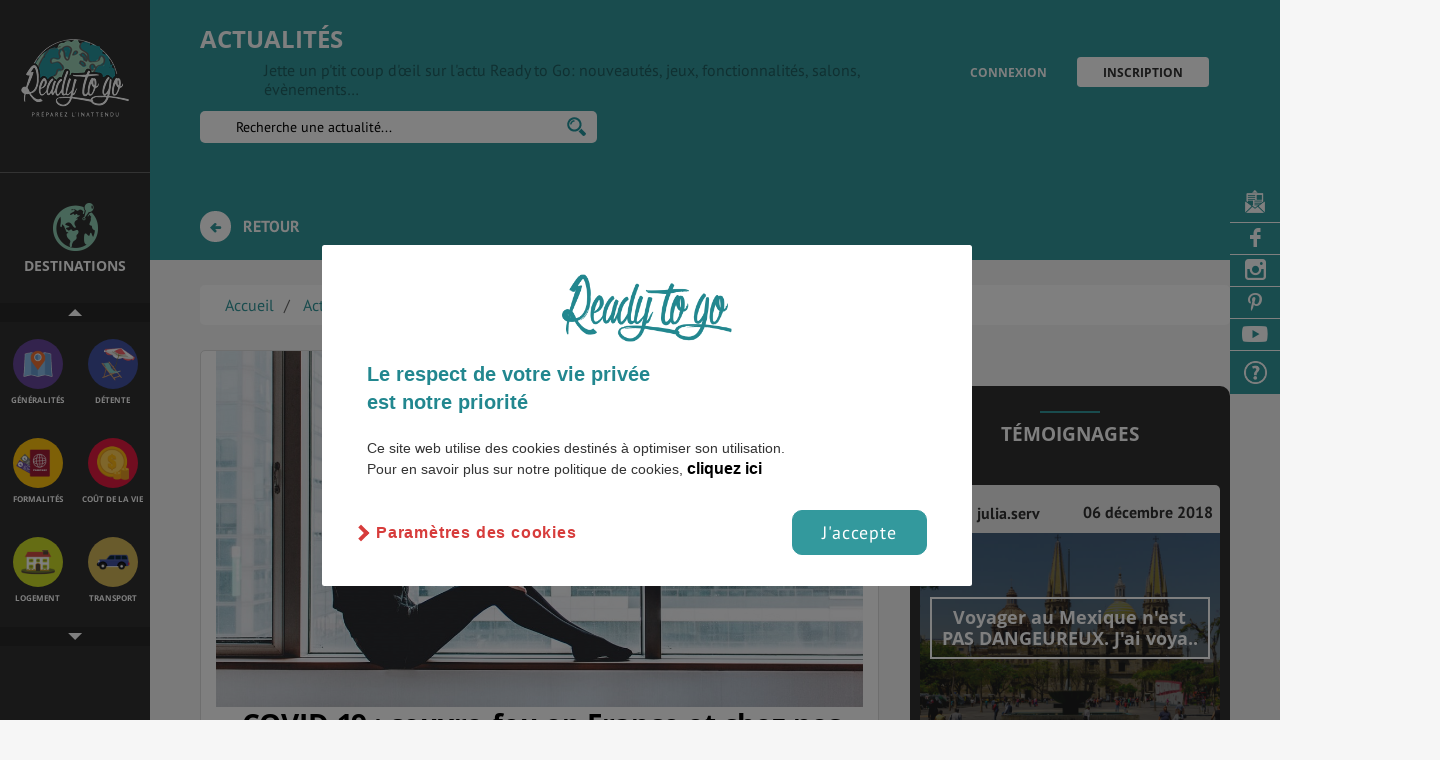

--- FILE ---
content_type: text/html; charset=UTF-8
request_url: https://www.readytogo.fr/actualites/covid-19-couvre-feu-en-france-et-chez-nos-voisins
body_size: 17418
content:
<link rel="stylesheet" href="https://cdnjs.cloudflare.com/ajax/libs/font-awesome/4.7.0/css/font-awesome.min.css">











<!doctype html>
<html class="no-js" lang="fr">
    <head>
                    <!-- Google Tag Manager -->
           <script>
            // if (document.cookie.includes('cb-enabled=accepted')) {
                (function(w,d,s,l,i){w[l]=w[l]||[];w[l].push({'gtm.start':
                    new Date().getTime(),event:'gtm.js'});var f=d.getElementsByTagName(s)[0],
                j=d.createElement(s),dl=l!='dataLayer'?'&l='+l:'';j.async=true;j.src=
                'https://www.googletagmanager.com/gtm.js?id='+i+dl;f.parentNode.insertBefore(j,f);
            })(window,document,'script','dataLayer',"GTM-TTXGNDL");
            // }
            </script>
            <!-- End Google Tag Manager -->
                <!-- Title -->
        <title>	COVID-19 : couvre-feu en France et chez nos voisins
 </title>


        <script data-ad-client="ca-pub-1469479433406987" async src="https://pagead2.googlesyndication.com/pagead/js/adsbygoogle.js"></script>
        <meta content="width=device-width, initial-scale=1" name="viewport"/>
        <!-- <meta charset="UTF-8"> -->
        <meta http-equiv="content-type" content="text/html; charset=iso-8859-1" />
        <meta http-equiv="X-UA-Compatible" content="IE=edge,chrome=1"/>
                            <meta name="robots" content=index, follow>
                    <meta name="B-verify" content="322d504d701fbcf0aef9f9d4a638d977e9f8ddf2" />
        <meta name="p:domain_verify" content="96331096b525e103e100dc0d8e8a5042" />
        <script src='https://www.google.com/recaptcha/api.js'></script>
                                    <link rel="canonical" href="https://www.readytogo.fr/actualites/covid-19-couvre-feu-en-france-et-chez-nos-voisins">
        <meta name="description" content="	Face à la propagation inquiétante de l'épidémie de Covid-19, plusieurs localités d'Europe ont instauré un couvre-feu ces derniers jours. ...
"/>
        <meta name="keywords" content="" />
        <link rel="apple-touch-icon" href="apple-touch-icon.png">
        <!-- Open Graph -->
        <meta property="og:url"                content="https://www.readytogo.fr/actualites/covid-19-couvre-feu-en-france-et-chez-nos-voisins" />
        <meta property="fb:app_id"             content="1222031681173918" />
        <meta property="og:type"               content="article" />
        <meta property="og:title"              content="	COVID-19 : couvre-feu en France et chez nos voisins
" />
        <meta property="og:description"        content="	Face à la propagation inquiétante de l'épidémie de Covid-19, plusieurs localités d'Europe ont instauré un couvre-feu ces derniers jours. ...
" />
                <meta property="og:image"        content="https://www.readytogo.fr/files/news/20201015093736_photo-1481467804160-3cdf91aa1ac4.jpg" />
        <meta property="og:image:width" content="1200" />
        <meta property="og:image:height" content="630" />
        
        <!-- Styles -->
        <link rel="stylesheet" href="//brick.a.ssl.fastly.net/Open+Sans:400,600,700,900/PT+Sans:400,700">

        <link href="https://www.readytogo.fr/css/main.css?v=0809" rel="stylesheet"/>

                    </head>

    <!--[if !IE]>--> <body class="layout-default layout-etude  "><!--<![endif]-->
   <!--[if IE ]><body class="layout-default   ie"><![endif]-->
      <!-- Google Tag Manager (noscript) -->
<noscript><iframe src="https://www.googletagmanager.com/ns.html?id=GTM-TTXGNDL" height="0" width="0" style="display:none;visibility:hidden"></iframe></noscript>
<!-- End Google Tag Manager (noscript) -->

            <div class="menu-overlay"></div>
        <div class="affix">
	<div class="affix-menu">
		<a class="affix-logo" style="z-index:1000;" href=https://www.readytogo.fr></a>


				<nav class="menu-nav menuresponsive" style="z-index:1000;">
				<ul>
					<li class="is-active"><a href="https://www.readytogo.fr/destinations-voyage-etudiant">Destinations</a></li><!-- #sections-destinations -->
					<li><a href=" https://www.readytogo.fr/#sections-themes">Thématiques</a></li>
					<li><a href="https://www.readytogo.fr/projets-de-voyage">Mon projet voyage</a></li>

					<li><a href="https://www.readytogo.fr/comparaisons-destinations//">Comparaison</a></li>
					<li><a href="https://www.readytogo.fr/temoignages-voyages">Témoignages</a></li>
					<li><a href="https://www.readytogo.fr/defis">Défis</a></li>
					<li><a href="https://www.readytogo.fr/blog" class="link_to_blog">Blog</a></li>
					<li><a href="https://www.readytogo.fr/videos-et-interviews">Vidéos & Interviews</a></li>
				</ul>
        	</nav>
	
		<nav class="affix-nav">
	        <ul class="list-affix">
	         <li class="affix-item affix-item-regions my-tooltip-container"><a data-target="aside-regions" href="#">
	            	<span>Destinations</span>
	            	<span class="choisir_ds">Choisir <br> une destination </span></a>
	            	<span class="my-tooltip-item">Choisis par ici la destination souhaitée</span>
	            </li>
	         <li class="affix-item affix-item-themes my-tooltip-container">
					 <a data-target="aside-themes" href="#"><span>autre Thématique</span>
	             	<span class="choisir_tm">Choisir <br> une thématique </span>
					</a>
           			<span class="my-tooltip-item">Découvre plus d'informations sur cette destination</span>
	            </li>

			
									<div class="fav-article fav-mobile" id="favori-arte9e77ba0-0ec9-11eb-bc91-f569fb358177">
													<a href="#" data-target="modal-login" class="modal-trigger header-action h-fav" title="Ajouter aux favoris">
								<i class="icon icon-heart icon-h-f"></i>
							</a>
											</div>
								
					        </ul>

	        <a class="menu-trigger" href="#"><i class="icon icon-th-menu"></i></a>

	        <div class="menu-overlay" style="z-index:-99;"></div>
	    </nav>
	    	    <div class="affix-thematique">
	    	<div class="btn_up"></div>
	    	<div class="affix-icons-grid icons-grid">
	    			    			    			    		<div class="blok">
	    			    			<div class="icons-grid-item">
	    											<a href="https://www.readytogo.fr/voyage-etudiant-france" class="icon icon-xl-generalite">
							    					<h3>
	    						<span class="theme-lb">Généralités</span>
	    					</h3>
	    				</a>
	    			</div>
	    			    			    			    			    			<div class="icons-grid-item">
	    											<a href="https://www.readytogo.fr/voyage-etudiant-france/detente-loisirs-france" class="icon icon-xl-detente-loisirs">
							    					<h3>
	    						<span class="theme-lb">Détente</span>
	    					</h3>
	    				</a>
	    			</div>
	    			    		</div>
	    			    			    			    			    		<div class="blok">
	    			    			<div class="icons-grid-item">
	    											<a href="https://www.readytogo.fr/voyage-etudiant-france/formalites-france" class="icon icon-xl-formalites">
							    					<h3>
	    						<span class="theme-lb">Formalités</span>
	    					</h3>
	    				</a>
	    			</div>
	    			    			    			    			    			<div class="icons-grid-item">
	    											<a href="https://www.readytogo.fr/voyage-etudiant-france/cout-de-la-vie-france" class="icon icon-xl-cout-de-la-vie">
							    					<h3>
	    						<span class="theme-lb">Coût de la vie</span>
	    					</h3>
	    				</a>
	    			</div>
	    			    		</div>
	    			    			    			    			    		<div class="blok">
	    			    			<div class="icons-grid-item">
	    											<a href="https://www.readytogo.fr/voyage-etudiant-france/logement-france" class="icon icon-xl-logement">
							    					<h3>
	    						<span class="theme-lb">Logement</span>
	    					</h3>
	    				</a>
	    			</div>
	    			    			    			    			    			<div class="icons-grid-item">
	    											<a href="https://www.readytogo.fr/voyage-etudiant-france/transport-france" class="icon icon-xl-transport">
							    					<h3>
	    						<span class="theme-lb">Transport</span>
	    					</h3>
	    				</a>
	    			</div>
	    			    		</div>
	    			    			    			    			    		<div class="blok">
	    			    			<div class="icons-grid-item">
	    											<a href="https://www.readytogo.fr/voyage-etudiant-france/sante-france" class="icon icon-xl-sante">
							    					<h3>
	    						<span class="theme-lb">Santé & Sécurité</span>
	    					</h3>
	    				</a>
	    			</div>
	    			    			    			    			    			<div class="icons-grid-item">
	    											<a href="https://www.readytogo.fr/voyage-etudiant-france/faire-ses-etudes-france" class="icon icon-xl-faire-ses-etudes">
							    					<h3>
	    						<span class="theme-lb">Études</span>
	    					</h3>
	    				</a>
	    			</div>
	    			    		</div>
	    			    			    			    			    		<div class="blok">
	    			    			<div class="icons-grid-item">
	    											<a href="https://www.readytogo.fr/voyage-etudiant-france/emplois-et-stages-france" class="icon icon-xl-emplois-et-stages">
							    					<h3>
	    						<span class="theme-lb">Emplois & Stages</span>
	    					</h3>
	    				</a>
	    			</div>
	    			    			    			    			    			<div class="icons-grid-item">
	    											<a href="https://www.readytogo.fr/voyage-etudiant-france/bons-plans-france" class="icon icon-xl-bons-plans">
							    					<h3>
	    						<span class="theme-lb">Bons plans</span>
	    					</h3>
	    				</a>
	    			</div>
	    			    		</div>
	    			    			    			    			    		<div class="blok">
	    			    			<div class="icons-grid-item">
	    											<a href="https://www.readytogo.fr/voyage-etudiant-france/meteo-et-climat-france" class="icon icon-xl-meteo-et-climat">
							    					<h3>
	    						<span class="theme-lb">Météo & Géo</span>
	    					</h3>
	    				</a>
	    			</div>
	    			    			    			    			    			<div class="icons-grid-item">
	    											<a href="https://www.readytogo.fr/voyage-etudiant-france/vol-france" class="icon icon-xl-vol">
							    					<h3>
	    						<span class="theme-lb">Vol</span>
	    					</h3>
	    				</a>
	    			</div>
	    			    		</div>
	    			    			    			    			    		<div class="blok">
	    			    			<div class="icons-grid-item">
	    											<a href="https://www.readytogo.fr/voyage-etudiant-france/assurance-france" class="icon icon-xl-assurance">
							    					<h3>
	    						<span class="theme-lb">Assurances</span>
	    					</h3>
	    				</a>
	    			</div>
	    			    		</div>
	    			    			    					</div>
			<div class="btn_down"></div>
		</div>
			</div>

	<div class="affix-overlay aff-theme">
		<div id="aside-themes" class="affix-content affix-content-theme">
		 <div class="affix-content-header">
	<a href="#" class="affix-close"><i class="icon icon-times"></i></a>
	<span class="thematique">Thématiques</span>
	<p>La navigation par thème vous permet de cibler l'information que vous cherchez :</p>

			<div class="icons-grid">
			
			<div class="icons-grid-item">
						<a href="https://www.readytogo.fr/voyage-etudiant-france" class="icon icon-xl-generalite">
								<h3>
						<span class="theme-lb">Généralités</span>
						<span class="region-lb">France</span>
						<i class="icon icon-chevron-right"></i>
					</h3>
				</a>
			</div>

			
			<div class="icons-grid-item">
							<a href="https://www.readytogo.fr/voyage-etudiant-france/detente-loisirs-france" class="icon icon-xl-detente-loisirs">
								<h3>
						<span class="theme-lb">Détente</span>
						<span class="region-lb">France</span>
						<i class="icon icon-chevron-right"></i>
					</h3>
				</a>
			</div>

			
			<div class="icons-grid-item">
							<a href="https://www.readytogo.fr/voyage-etudiant-france/formalites-france" class="icon icon-xl-formalites">
								<h3>
						<span class="theme-lb">Formalités</span>
						<span class="region-lb">France</span>
						<i class="icon icon-chevron-right"></i>
					</h3>
				</a>
			</div>

			
			<div class="icons-grid-item">
							<a href="https://www.readytogo.fr/voyage-etudiant-france/cout-de-la-vie-france" class="icon icon-xl-cout-de-la-vie">
								<h3>
						<span class="theme-lb">Coût de la vie</span>
						<span class="region-lb">France</span>
						<i class="icon icon-chevron-right"></i>
					</h3>
				</a>
			</div>

			
			<div class="icons-grid-item">
							<a href="https://www.readytogo.fr/voyage-etudiant-france/logement-france" class="icon icon-xl-logement">
								<h3>
						<span class="theme-lb">Logement</span>
						<span class="region-lb">France</span>
						<i class="icon icon-chevron-right"></i>
					</h3>
				</a>
			</div>

			
			<div class="icons-grid-item">
							<a href="https://www.readytogo.fr/voyage-etudiant-france/transport-france" class="icon icon-xl-transport">
								<h3>
						<span class="theme-lb">Transport</span>
						<span class="region-lb">France</span>
						<i class="icon icon-chevron-right"></i>
					</h3>
				</a>
			</div>

			
			<div class="icons-grid-item">
							<a href="https://www.readytogo.fr/voyage-etudiant-france/sante-france" class="icon icon-xl-sante">
								<h3>
						<span class="theme-lb">Santé & Sécurité</span>
						<span class="region-lb">France</span>
						<i class="icon icon-chevron-right"></i>
					</h3>
				</a>
			</div>

			
			<div class="icons-grid-item">
							<a href="https://www.readytogo.fr/voyage-etudiant-france/faire-ses-etudes-france" class="icon icon-xl-faire-ses-etudes">
								<h3>
						<span class="theme-lb">Études</span>
						<span class="region-lb">France</span>
						<i class="icon icon-chevron-right"></i>
					</h3>
				</a>
			</div>

			
			<div class="icons-grid-item">
							<a href="https://www.readytogo.fr/voyage-etudiant-france/emplois-et-stages-france" class="icon icon-xl-emplois-et-stages">
								<h3>
						<span class="theme-lb">Emplois & Stages</span>
						<span class="region-lb">France</span>
						<i class="icon icon-chevron-right"></i>
					</h3>
				</a>
			</div>

			
			<div class="icons-grid-item">
							<a href="https://www.readytogo.fr/voyage-etudiant-france/bons-plans-france" class="icon icon-xl-bons-plans">
								<h3>
						<span class="theme-lb">Bons plans</span>
						<span class="region-lb">France</span>
						<i class="icon icon-chevron-right"></i>
					</h3>
				</a>
			</div>

			
			<div class="icons-grid-item">
							<a href="https://www.readytogo.fr/voyage-etudiant-france/meteo-et-climat-france" class="icon icon-xl-meteo-et-climat">
								<h3>
						<span class="theme-lb">Météo & Géo</span>
						<span class="region-lb">France</span>
						<i class="icon icon-chevron-right"></i>
					</h3>
				</a>
			</div>

			
			<div class="icons-grid-item">
							<a href="https://www.readytogo.fr/voyage-etudiant-france/vol-france" class="icon icon-xl-vol">
								<h3>
						<span class="theme-lb">Vol</span>
						<span class="region-lb">France</span>
						<i class="icon icon-chevron-right"></i>
					</h3>
				</a>
			</div>

			
			<div class="icons-grid-item">
							<a href="https://www.readytogo.fr/voyage-etudiant-france/assurance-france" class="icon icon-xl-assurance">
								<h3>
						<span class="theme-lb">Assurances</span>
						<span class="region-lb">France</span>
						<i class="icon icon-chevron-right"></i>
					</h3>
				</a>
			</div>

					</div>
	</div>
		</div>
		<div id="aside-regions" class="affix-content">
			<script>
  var map_configs = JSON.parse('{"msg_region_not_found":"La r\u00e9gion que tu cherches n\\u2032est pas encore disponible","msg_has_no_publication":"Aucune publication disponible pour cette r\u00e9gion","tooltip_city":"Consulte la fiche ","tooltip_ville":"D\u00e9couvre les villes du pays","standardZoomLevel":8,"all_regions":{"allemagne":{"name":"Allemagne","zoom":7,"fontsize":25,"childFontsize":14,"ajustation":{"x":-70,"y":0},"fontsizeinside":0},"autriche":{"name":"Autriche","zoom":25,"fontsize":25,"childFontsize":6,"ajustation":{"x":0,"y":0},"fontsizeinside":0},"belgique":{"name":"Belgique","zoom":40,"fontsize":20,"childFontsize":4,"ajustation":{"x":-10,"y":-20},"fontsizeinside":0},"danemark":{"name":"Danemark","zoom":22,"fontsize":25,"childFontsize":6,"ajustation":{"x":-100,"y":0},"fontsizeinside":0},"espagne":{"name":"Espagne","zoom":8,"fontsize":25,"childFontsize":14,"ajustation":{"x":-80,"y":0},"fontsizeinside":0},"france":{"name":"France","zoom":6,"fontsize":25,"childFontsize":14,"ajustation":{"x":-50,"y":0},"fontsizeinside":0},"iles-feroe":{"name":"\u00celes F\u00e9ro\u00e9","zoom":40,"fontsize":20,"childFontsize":6,"ajustation":{"x":0,"y":0},"fontsizeinside":0},"irlande":{"name":"Irlande","zoom":20,"fontsize":25,"childFontsize":8,"ajustation":{"x":-30,"y":0},"fontsizeinside":0},"islande":{"name":"Islande","zoom":12,"fontsize":25,"childFontsize":14,"ajustation":{"x":-50,"y":0},"fontsizeinside":0},"italie":{"name":"Italie","zoom":6,"fontsize":25,"childFontsize":14,"ajustation":{"x":0,"y":-40},"fontsizeinside":0},"liechtenstein":{"name":"Liechtenstein","zoom":50,"fontsize":18,"childFontsize":4,"ajustation":{"x":0,"y":-10},"fontsizeinside":0},"luxembourg":{"name":"Luxembourg","zoom":40,"fontsize":18,"childFontsize":4,"ajustation":{"x":0,"y":-10},"fontsizeinside":0},"pays-bas":{"name":"Pays-Bas","zoom":30,"fontsize":25,"childFontsize":5,"ajustation":{"x":-70,"y":0},"fontsizeinside":0},"portugal":{"name":"Portugal","zoom":15,"fontsize":22,"childFontsize":8,"ajustation":{"x":-100,"y":0},"fontsizeinside":0},"republique-tcheque":{"name":"R\u00e9publique tch\u00e8que","zoom":25,"fontsize":25,"childFontsize":6,"ajustation":{"x":-70,"y":0},"fontsizeinside":0},"royaume-uni":{"name":"Royaume-Uni","zoom":0,"fontsize":32,"childFontsize":26,"ajustation":{"x":-20,"y":120},"fontsizeinside":0},"angleterre":{"name":"Angleterre","zoom":4,"fontsize":32,"childFontsize":20,"ajustation":{"x":-30,"y":180},"fontsizeinside":0},"ecosse":{"name":"\u00c9cosse","zoom":4,"fontsize":32,"childFontsize":22,"ajustation":{"x":-20,"y":120},"fontsizeinside":0},"irlande-du-nord":{"name":"irlande du Nord","zoom":22,"fontsize":4,"childFontsize":26,"ajustation":{"x":-20,"y":120},"fontsizeinside":0},"pays-de-galles":{"name":"Pays de Galles","zoom":15,"fontsize":4,"childFontsize":26,"ajustation":{"x":-20,"y":120},"fontsizeinside":0},"suisse":{"name":"Suisse","zoom":30,"fontsize":25,"childFontsize":6,"ajustation":{"x":-40,"y":-15},"fontsizeinside":0},"albanie":{"name":"Albanie","zoom":45,"fontsize":18,"childFontsize":4,"ajustation":{"x":0,"y":0},"fontsizeinside":0},"bielorussie":{"name":"Bi\u00e9lorussie","zoom":25,"fontsize":25,"childFontsize":6,"ajustation":{"x":0,"y":0},"fontsizeinside":0},"bosnie-herzegovine":{"name":"Bosnie-Herz\u00e9govine","zoom":46,"fontsize":18,"childFontsize":5,"ajustation":{"x":-100,"y":0},"fontsizeinside":0},"bulgarie":{"name":"Bulgarie","zoom":38,"fontsize":18,"childFontsize":4,"ajustation":{"x":0,"y":0},"fontsizeinside":0},"croatie":{"name":"Croatie","zoom":38,"fontsize":18,"childFontsize":4,"ajustation":{"x":0,"y":-20},"fontsizeinside":0},"estonie":{"name":"Estonie","zoom":36,"fontsize":22,"childFontsize":6,"ajustation":{"x":0,"y":0},"fontsizeinside":0},"finlande":{"name":"Finlande","zoom":6,"fontsize":30,"childFontsize":14,"ajustation":{"x":0,"y":0},"fontsizeinside":0},"grece":{"name":"Gr\u00e8ce","zoom":21,"fontsize":25,"childFontsize":6,"ajustation":{"x":0,"y":0},"fontsizeinside":0},"hongrie":{"name":"Hongrie","zoom":41,"fontsize":22,"childFontsize":5,"ajustation":{"x":0,"y":0},"fontsizeinside":0},"lettonie":{"name":"Lettonie","zoom":36,"fontsize":22,"childFontsize":6,"ajustation":{"x":0,"y":0},"fontsizeinside":0},"lituanie":{"name":"Lituanie","zoom":36,"fontsize":18,"childFontsize":6,"ajustation":{"x":0,"y":-10},"fontsizeinside":0},"macedoine":{"name":"Macedoine","zoom":62,"fontsize":16,"childFontsize":3.5,"ajustation":{"x":40,"y":0},"fontsizeinside":0},"maldovie":{"name":"Moldavie","zoom":46,"fontsize":22,"childFontsize":4,"ajustation":{"x":0,"y":0},"fontsizeinside":0},"montenegro":{"name":"Montenegro","zoom":62,"fontsize":16,"childFontsize":3.5,"ajustation":{"x":0,"y":0},"fontsizeinside":0},"norvege":{"name":"Norv\u00e8ge","zoom":5,"fontsize":30,"childFontsize":14,"ajustation":{"x":-160,"y":0},"fontsizeinside":0},"pologne":{"name":"Pologne","zoom":20,"fontsize":25,"childFontsize":8,"ajustation":{"x":0,"y":0},"fontsizeinside":0},"roumanie":{"name":"Roumanie","zoom":28,"fontsize":22,"childFontsize":8,"ajustation":{"x":0,"y":0},"fontsizeinside":0},"serbie":{"name":"Serbie","zoom":29,"fontsize":22,"childFontsize":6,"ajustation":{"x":20,"y":0},"fontsizeinside":0},"slovaquie":{"name":"Slovaquie","zoom":55,"fontsize":18,"childFontsize":6,"ajustation":{"x":0,"y":0},"fontsizeinside":0},"slovenie":{"name":"Slov\u00e9nie","zoom":64,"fontsize":18,"childFontsize":3.5,"ajustation":{"x":0,"y":0},"fontsizeinside":0},"suede":{"name":"Su\u00e8de","zoom":5,"fontsize":30,"childFontsize":14,"ajustation":{"x":-40,"y":0},"fontsizeinside":0},"ukraine":{"name":"Ukraine","zoom":12,"fontsize":25,"childFontsize":10,"ajustation":{"x":0,"y":0},"fontsizeinside":0},"kazakhstan":{"name":"kazakhstan","zoom":11,"fontsize":25,"childFontsize":12,"ajustation":{"x":0,"y":0},"fontsizeinside":0},"mongolie":{"name":"Mongolie","zoom":12,"fontsize":25,"childFontsize":12,"ajustation":{"x":0,"y":0},"fontsizeinside":0},"ouzbekistan":{"name":"Ouzb\u00e9kistan","zoom":25,"fontsize":25,"childFontsize":6,"ajustation":{"x":-70,"y":0},"fontsizeinside":0},"kirghizistan":{"name":"Kirghizistan","zoom":40,"fontsize":25,"childFontsize":6,"ajustation":{"x":-30,"y":0},"fontsizeinside":0},"russie":{"name":"Russie","zoom":0,"fontsize":60,"childFontsize":25,"ajustation":{"x":0,"y":0},"fontsizeinside":0},"afghanistan":{"name":"Afghanistan","zoom":16,"fontsize":25,"childFontsize":10,"ajustation":{"x":-40,"y":0},"fontsizeinside":0},"azerbaijan":{"name":"Azerbaijan","zoom":60,"fontsize":22,"childFontsize":10,"ajustation":{"x":0,"y":0},"fontsizeinside":7},"bangladesh":{"name":"Bangladesh","zoom":25,"fontsize":22,"childFontsize":6,"ajustation":{"x":0,"y":0},"fontsizeinside":0},"bhoutan":{"name":"Bhoutan","zoom":40,"fontsize":18,"childFontsize":6,"ajustation":{"x":0,"y":0},"fontsizeinside":0},"myanmar":{"name":"Myanmar","zoom":6,"fontsize":25,"childFontsize":14,"ajustation":{"x":0,"y":-40},"fontsizeinside":0},"cachemire":{"name":"Cachemire","zoom":25,"fontsize":22,"childFontsize":6,"ajustation":{"x":0,"y":0},"fontsizeinside":0},"cambodge":{"name":"Cambodge","zoom":30,"fontsize":18,"childFontsize":6,"ajustation":{"x":0,"y":0},"fontsizeinside":0},"chine":{"name":"Chine","zoom":1,"fontsize":45,"childFontsize":25,"ajustation":{"x":0,"y":0},"fontsizeinside":0},"coree-du-nord":{"name":"Cor\u00e9e &bldu Nord","zoom":24,"fontsize":22,"childFontsize":9,"ajustation":{"x":0,"y":0},"fontsizeinside":0},"coree-du-sud":{"name":"Cor\u00e9e &bldu Sud","zoom":24,"fontsize":22,"childFontsize":9,"ajustation":{"x":0,"y":0},"fontsizeinside":0},"inde":{"name":"Inde","zoom":4,"fontsize":45,"childFontsize":14,"ajustation":{"x":-70,"y":0},"fontsizeinside":0},"japon":{"name":"Japon","zoom":5,"fontsize":27,"childFontsize":14,"ajustation":{"x":40,"y":0},"fontsizeinside":0},"laos":{"name":"Laos","zoom":20,"fontsize":25,"childFontsize":8,"ajustation":{"x":0,"y":-40},"fontsizeinside":0},"nepal":{"name":"N\u00e9pal","zoom":30,"fontsize":22,"childFontsize":6,"ajustation":{"x":0,"y":0},"fontsizeinside":0},"pakistan":{"name":"Pakistan","zoom":12,"fontsize":25,"childFontsize":8,"ajustation":{"x":20,"y":0},"fontsizeinside":0},"sri-lanka":{"name":"Sri Lanka","zoom":32,"fontsize":22,"childFontsize":6,"ajustation":{"x":0,"y":0},"fontsizeinside":0},"thailande":{"name":"Thailande","zoom":9,"fontsize":22,"childFontsize":12,"ajustation":{"x":0,"y":-40},"fontsizeinside":0},"turkmenistan":{"name":"Turkmenistan","zoom":21,"fontsize":25,"childFontsize":6,"ajustation":{"x":0,"y":0},"fontsizeinside":0},"vietnam":{"name":"Vietnam","zoom":9,"fontsize":22,"childFontsize":12,"ajustation":{"x":110,"y":80},"fontsizeinside":0},"arabie-saoudite":{"name":"Arabie Saoudite","zoom":2,"fontsize":35,"childFontsize":25,"ajustation":{"x":-40,"y":0},"fontsizeinside":0},"armenie":{"name":"Arm\u00e9nie","zoom":85,"fontsize":22,"childFontsize":6,"ajustation":{"x":-70,"y":0},"fontsizeinside":3},"georgie":{"name":"Georgie","zoom":70,"fontsize":22,"childFontsize":10,"ajustation":{"x":-40,"y":-30},"fontsizeinside":6},"chypre":{"name":"Chypre","zoom":35,"fontsize":18,"childFontsize":6,"ajustation":{"x":0,"y":10},"fontsizeinside":0},"emirats-arabes-unis":{"name":"Emirats &blArabes Unis","zoom":25,"fontsize":18,"childFontsize":6,"ajustation":{"x":0,"y":20},"fontsizeinside":0},"irak":{"name":"Irak","zoom":7.5,"fontsize":30,"childFontsize":14,"ajustation":{"x":0,"y":0},"fontsizeinside":0},"iran":{"name":"Iran","zoom":4,"fontsize":30,"childFontsize":18,"ajustation":{"x":0,"y":0},"fontsizeinside":0},"israel":{"name":"Israel","zoom":22,"fontsize":20,"childFontsize":6,"ajustation":{"x":0,"y":0},"fontsizeinside":0},"jordanie":{"name":"Jordanie","zoom":17,"fontsize":22,"childFontsize":10,"ajustation":{"x":0,"y":0},"fontsizeinside":0},"koweit":{"name":"Kowe\u00eft","zoom":45,"fontsize":20,"childFontsize":6,"ajustation":{"x":20,"y":0},"fontsizeinside":0},"liban":{"name":"Liban","zoom":35,"fontsize":20,"childFontsize":6,"ajustation":{"x":0,"y":0},"fontsizeinside":0},"oman":{"name":"Oman","zoom":8,"fontsize":25,"childFontsize":12,"ajustation":{"x":40,"y":0},"fontsizeinside":0},"qatar":{"name":"Qatar","zoom":45,"fontsize":20,"childFontsize":6,"ajustation":{"x":20,"y":0},"fontsizeinside":0},"syrie":{"name":"Syrie","zoom":18,"fontsize":25,"childFontsize":8,"ajustation":{"x":0,"y":0},"fontsizeinside":0},"turquie":{"name":"Turquie","zoom":7,"fontsize":35,"childFontsize":14,"ajustation":{"x":0,"y":0},"fontsizeinside":0},"yemen":{"name":"Y\u00e9men","zoom":10,"fontsize":25,"childFontsize":12,"ajustation":{"x":0,"y":0},"fontsizeinside":0},"algerie":{"name":"Alg\u00e9rie","zoom":4.5,"fontsize":35,"childFontsize":14,"ajustation":{"x":0,"y":0},"fontsizeinside":0},"azores":{"name":"Azores","zoom":45,"fontsize":22,"childFontsize":6,"ajustation":{"x":0,"y":0},"fontsizeinside":0},"benin":{"name":"Benin","zoom":19,"fontsize":22,"childFontsize":6,"ajustation":{"x":0,"y":0},"fontsizeinside":0},"burkina-faso":{"name":"Burkina Faso","zoom":20,"fontsize":22,"childFontsize":6,"ajustation":{"x":0,"y":0},"fontsizeinside":0},"cameroun":{"name":"Cameroun","zoom":8,"fontsize":25,"childFontsize":14,"ajustation":{"x":0,"y":40},"fontsizeinside":0},"cap-vert":{"name":"Cap Vert","zoom":40,"fontsize":22,"childFontsize":6,"ajustation":{"x":0,"y":0},"fontsizeinside":0},"cote-d-ivoire":{"name":"Cote &bld\u2032Ivoire","zoom":16,"fontsize":25,"childFontsize":6,"ajustation":{"x":0,"y":0},"fontsizeinside":0},"djibouti":{"name":"Djibouti","zoom":50,"fontsize":22,"childFontsize":4,"ajustation":{"x":0,"y":0},"fontsizeinside":0},"egypte":{"name":"Egypte","zoom":9.5,"fontsize":35,"childFontsize":14,"ajustation":{"x":0,"y":0},"fontsizeinside":0},"erythree":{"name":"Erythr\u00e9e","zoom":21,"fontsize":25,"childFontsize":8,"ajustation":{"x":0,"y":0},"fontsizeinside":0},"ethiopie":{"name":"Ethiopie","zoom":7.5,"fontsize":30,"childFontsize":14,"ajustation":{"x":0,"y":0},"fontsizeinside":0},"gambie":{"name":"Gambie","zoom":65,"fontsize":20,"childFontsize":3.5,"ajustation":{"x":0,"y":0},"fontsizeinside":0},"ghana":{"name":"Ghana","zoom":19,"fontsize":24,"childFontsize":8,"ajustation":{"x":0,"y":0},"fontsizeinside":0},"guinee-bissau":{"name":"Guin\u00e9e Bissau","zoom":38,"fontsize":20,"childFontsize":4,"ajustation":{"x":0,"y":0},"fontsizeinside":0},"guinee":{"name":"Guin\u00e9e","zoom":20,"fontsize":23,"childFontsize":6,"ajustation":{"x":0,"y":-30},"fontsizeinside":0},"liberia":{"name":"Liberia","zoom":27,"fontsize":23,"childFontsize":6,"ajustation":{"x":0,"y":0},"fontsizeinside":0},"libye":{"name":"Libye","zoom":6,"fontsize":35,"childFontsize":18,"ajustation":{"x":0,"y":0},"fontsizeinside":0},"mali":{"name":"Mali","zoom":6.5,"fontsize":35,"childFontsize":18,"ajustation":{"x":40,"y":0},"fontsizeinside":0},"maroc":{"name":"Maroc","zoom":5,"fontsize":30,"childFontsize":18,"ajustation":{"x":0,"y":0},"fontsizeinside":0},"mauritanie":{"name":"Mauritanie","zoom":8,"fontsize":30,"childFontsize":16,"ajustation":{"x":0,"y":0},"fontsizeinside":0},"niger":{"name":"Niger","zoom":7.5,"fontsize":30,"childFontsize":14,"ajustation":{"x":0,"y":0},"fontsizeinside":0},"nigeria":{"name":"Nigeria","zoom":12,"fontsize":30,"childFontsize":10,"ajustation":{"x":0,"y":0},"fontsizeinside":0},"palestine":{"name":"Palestine","zoom":65,"fontsize":20,"childFontsize":3.5,"ajustation":{"x":20,"y":0},"fontsizeinside":0},"republique-centrafricaine":{"name":"R\u00e9publique &blCentrafricaine","zoom":12,"fontsize":23,"childFontsize":10,"ajustation":{"x":0,"y":0},"fontsizeinside":0},"senegal":{"name":"S\u00e9n\u00e9gal","zoom":25,"fontsize":22,"childFontsize":6,"ajustation":{"x":0,"y":-10},"fontsizeinside":0},"sierra-leone":{"name":"Sierra Leone","zoom":30,"fontsize":22,"childFontsize":6,"ajustation":{"x":0,"y":0},"fontsizeinside":0},"somalie":{"name":"Somalie","zoom":10,"fontsize":25,"childFontsize":16,"ajustation":{"x":0,"y":0},"fontsizeinside":0},"soudan":{"name":"Soudan","zoom":3.5,"fontsize":35,"childFontsize":25,"ajustation":{"x":0,"y":0},"fontsizeinside":0},"tchad":{"name":"Tchad","zoom":5,"fontsize":30,"childFontsize":18,"ajustation":{"x":20,"y":0},"fontsizeinside":0},"togo":{"name":"Togo","zoom":23,"fontsize":22,"childFontsize":6,"ajustation":{"x":15,"y":0},"fontsizeinside":0},"tunisie":{"name":"Tunisie","zoom":16,"fontsize":25,"childFontsize":8,"ajustation":{"x":0,"y":0},"fontsizeinside":0},"afrique-du-sud":{"name":"Afrique &bldu Sud","zoom":6,"fontsize":28,"childFontsize":16,"ajustation":{"x":-30,"y":0},"fontsizeinside":0},"afrique-du-sud-sous-continent":{"name":"Afrique &bldu Sud","zoom":0,"fontsize":25,"childFontsize":14,"ajustation":{"x":-110,"y":-100},"fontsizeinside":0},"angola":{"name":"Angola","zoom":7,"fontsize":35,"childFontsize":18,"ajustation":{"x":0,"y":0},"fontsizeinside":0},"bioko":{"name":"Bioko","zoom":45,"fontsize":20,"childFontsize":6,"ajustation":{"x":-10,"y":0},"fontsizeinside":0},"botswana":{"name":"Botswana","zoom":10,"fontsize":30,"childFontsize":16,"ajustation":{"x":-30,"y":0},"fontsizeinside":0},"burundi":{"name":"Burundi","zoom":45,"fontsize":22,"childFontsize":6,"ajustation":{"x":0,"y":0},"fontsizeinside":0},"cabinda":{"name":"Cabinda","zoom":80,"fontsize":20,"childFontsize":2.5,"ajustation":{"x":0,"y":0},"fontsizeinside":0},"comoros":{"name":"Comores","zoom":40,"fontsize":23,"childFontsize":4,"ajustation":{"x":0,"y":0},"fontsizeinside":0},"congo":{"name":"Congo","zoom":10,"fontsize":24,"childFontsize":12,"ajustation":{"x":40,"y":0},"fontsizeinside":0},"gabon":{"name":"Gabon","zoom":16,"fontsize":24,"childFontsize":10,"ajustation":{"x":0,"y":0},"fontsizeinside":0},"guinee-equatoriale":{"name":"Guin\u00e9e &blEquatoriale","zoom":45,"fontsize":18,"childFontsize":4,"ajustation":{"x":-30,"y":0},"fontsizeinside":0},"kenya":{"name":"Kenya","zoom":10,"fontsize":25,"childFontsize":12,"ajustation":{"x":0,"y":0},"fontsizeinside":0},"lesotho":{"name":"Lesotho","zoom":40,"fontsize":22,"childFontsize":6,"ajustation":{"x":0,"y":0},"fontsizeinside":0},"madagascar":{"name":"Madagascar","zoom":5.5,"fontsize":25,"childFontsize":18,"ajustation":{"x":0,"y":0},"fontsizeinside":0},"malawi":{"name":"Malawi","zoom":17,"fontsize":22,"childFontsize":8,"ajustation":{"x":0,"y":0},"fontsizeinside":0},"maurice":{"name":"Maurice","zoom":40,"fontsize":20,"childFontsize":4,"ajustation":{"x":0,"y":-10},"fontsizeinside":0},"mayotte":{"name":"Mayotte","zoom":40,"fontsize":20,"childFontsize":4,"ajustation":{"x":54,"y":0},"fontsizeinside":0},"mozambique":{"name":"Mozambique","zoom":5,"fontsize":25,"childFontsize":18,"ajustation":{"x":-30,"y":0},"fontsizeinside":0},"namibie":{"name":"Namibie","zoom":5.5,"fontsize":30,"childFontsize":18,"ajustation":{"x":-40,"y":0},"fontsizeinside":0},"ouganda":{"name":"Ouganda","zoom":20,"fontsize":24,"childFontsize":10,"ajustation":{"x":0,"y":0},"fontsizeinside":0},"republique-democratique-du-congo":{"name":"R\u00e9publique &blD\u00e9mocratique &bldu Congo","zoom":4,"fontsize":30,"childFontsize":25,"ajustation":{"x":-40,"y":-100},"fontsizeinside":0},"reunion":{"name":"R\u00e9union","zoom":40,"fontsize":20,"childFontsize":4,"ajustation":{"x":0,"y":-10},"fontsizeinside":0},"rwanda":{"name":"Rwanda","zoom":45,"fontsize":22,"childFontsize":6,"ajustation":{"x":0,"y":0},"fontsizeinside":0},"sao-tome-et-principe":{"name":"Sao &blTom\u00e9-et-Principe","zoom":40,"fontsize":20,"childFontsize":4,"ajustation":{"x":-30,"y":15},"fontsizeinside":0},"seychelles":{"name":"Seychelles","zoom":40,"fontsize":20,"childFontsize":4,"ajustation":{"x":0,"y":-10},"fontsizeinside":0},"swaziland":{"name":"Swaziland","zoom":40,"fontsize":22,"childFontsize":6,"ajustation":{"x":0,"y":0},"fontsizeinside":0},"zambie":{"name":"Zambie","zoom":8.5,"fontsize":35,"childFontsize":18,"ajustation":{"x":0,"y":0},"fontsizeinside":0},"zimbabwe":{"name":"Zimbabwe","zoom":15,"fontsize":23,"childFontsize":8,"ajustation":{"x":0,"y":0},"fontsizeinside":0},"australie":{"name":"Australie","zoom":3,"fontsize":35,"childFontsize":25,"ajustation":{"x":-60,"y":-100},"fontsizeinside":0},"fidji":{"name":"Fidji","zoom":23,"fontsize":25,"childFontsize":6,"ajustation":{"x":0,"y":0},"fontsizeinside":0},"vanuatu":{"name":"Vanuatu","zoom":23,"fontsize":25,"childFontsize":6,"ajustation":{"x":0,"y":0},"fontsizeinside":0},"nouvelle-caledonie":{"name":"Nouvelle-Cal\u00e9donie","zoom":23,"fontsize":25,"childFontsize":6,"ajustation":{"x":-60,"y":0},"fontsizeinside":0},"guam":{"name":"Guam","zoom":35,"fontsize":22,"childFontsize":4,"ajustation":{"x":0,"y":0},"fontsizeinside":0},"indonesie":{"name":"Indonesie","zoom":7.5,"fontsize":35,"childFontsize":14,"ajustation":{"x":0,"y":0},"fontsizeinside":0},"malaisie":{"name":"Malaisie","zoom":12,"fontsize":30,"childFontsize":11,"ajustation":{"x":-50,"y":0},"fontsizeinside":0},"maldives":{"name":"Maldives","zoom":24,"fontsize":20,"childFontsize":6,"ajustation":{"x":0,"y":0},"fontsizeinside":0},"singapour":{"name":"Singapour","zoom":200,"fontsize":18,"childFontsize":1,"ajustation":{"x":20,"y":20},"fontsizeinside":0},"brunei":{"name":"Brunei","zoom":62,"fontsize":16,"childFontsize":1,"ajustation":{"x":0,"y":0},"fontsizeinside":0},"nouvelle-zelande":{"name":"Nouvelle Z\u00e9lande","zoom":10,"fontsize":25,"childFontsize":12,"ajustation":{"x":-60,"y":0},"fontsizeinside":0},"papouasie-nouvelle-guinee":{"name":"Papouasie-Nouvelle-Guin\u00e9e","zoom":18,"fontsize":27,"childFontsize":8,"ajustation":{"x":-150,"y":0},"fontsizeinside":0},"philippines":{"name":"Philippines","zoom":14,"fontsize":35,"childFontsize":10,"ajustation":{"x":0,"y":0},"fontsizeinside":0},"argentine":{"name":"Argentine","zoom":3,"fontsize":35,"childFontsize":25,"ajustation":{"x":-40,"y":0},"fontsizeinside":0},"bolivie":{"name":"Bolivie","zoom":25,"fontsize":25,"childFontsize":14,"ajustation":{"x":0,"y":0},"fontsizeinside":0},"bresil":{"name":"Br\u00e9sil","zoom":2.5,"fontsize":35,"childFontsize":30,"ajustation":{"x":-40,"y":-100},"fontsizeinside":0},"chili":{"name":"Chili","zoom":3.5,"fontsize":35,"childFontsize":30,"ajustation":{"x":-40,"y":0},"fontsizeinside":0},"equateur":{"name":"Equateur","zoom":32,"fontsize":22,"childFontsize":4,"ajustation":{"x":0,"y":0},"fontsizeinside":0},"guyana":{"name":"Guyana","zoom":25,"fontsize":20,"childFontsize":6,"ajustation":{"x":0,"y":0},"fontsizeinside":0},"guyane":{"name":"Guyane","zoom":50,"fontsize":18,"childFontsize":3.5,"ajustation":{"x":0,"y":20},"fontsizeinside":0},"iles-malouines":{"name":"Iles Malouines","zoom":40,"fontsize":25,"childFontsize":4,"ajustation":{"x":0,"y":0},"fontsizeinside":0},"paraguay":{"name":"Paraguay","zoom":25,"fontsize":22,"childFontsize":6,"ajustation":{"x":0,"y":0},"fontsizeinside":0},"perou":{"name":"P\u00e9rou","zoom":12,"fontsize":30,"childFontsize":11,"ajustation":{"x":0,"y":0},"fontsizeinside":0},"suriname":{"name":"Suriname","zoom":50,"fontsize":18,"childFontsize":3.5,"ajustation":{"x":0,"y":0},"fontsizeinside":0},"uruguay":{"name":"Uruguay","zoom":31,"fontsize":22,"childFontsize":5,"ajustation":{"x":0,"y":0},"fontsizeinside":0},"venezuela":{"name":"Venezuela","zoom":19.5,"fontsize":24,"childFontsize":8,"ajustation":{"x":0,"y":-10},"fontsizeinside":0},"bahamas":{"name":"Bahamas","zoom":18,"fontsize":25,"childFontsize":7,"ajustation":{"x":0,"y":-50},"fontsizeinside":0},"barbade":{"name":"Barbade","zoom":70,"fontsize":16,"childFontsize":4,"ajustation":{"x":60,"y":0},"fontsizeinside":0},"belize":{"name":"Belize","zoom":38,"fontsize":22,"childFontsize":5,"ajustation":{"x":40,"y":0},"fontsizeinside":0},"colombie":{"name":"Colombie","zoom":12.5,"fontsize":25,"childFontsize":14,"ajustation":{"x":0,"y":0},"fontsizeinside":0},"costa-rica":{"name":"Costa Rica","zoom":18,"fontsize":24,"childFontsize":6,"ajustation":{"x":0,"y":0},"fontsizeinside":0},"cuba":{"name":"Cuba","zoom":30,"fontsize":30,"childFontsize":7,"ajustation":{"x":0,"y":0},"fontsizeinside":0},"dominique":{"name":"Dominique","zoom":36,"fontsize":15,"childFontsize":4,"ajustation":{"x":60,"y":0},"fontsizeinside":0},"martinique":{"name":"Martinique","zoom":36,"fontsize":15,"childFontsize":4,"ajustation":{"x":60,"y":0},"fontsizeinside":0},"guadeloupe":{"name":"Guadeloupe","zoom":36,"fontsize":18,"childFontsize":4,"ajustation":{"x":60,"y":0},"fontsizeinside":0},"guatemala":{"name":"Guatemala","zoom":25,"fontsize":22,"childFontsize":6,"ajustation":{"x":0,"y":0},"fontsizeinside":0},"haiti":{"name":"Haiti","zoom":38,"fontsize":24,"childFontsize":5,"ajustation":{"x":0,"y":0},"fontsizeinside":0},"honduras":{"name":"honduras","zoom":30,"fontsize":23,"childFontsize":5,"ajustation":{"x":0,"y":0},"fontsizeinside":0},"jamaique":{"name":"Jama\u00efque","zoom":60,"fontsize":18,"childFontsize":2.5,"ajustation":{"x":0,"y":0},"fontsizeinside":0},"mexique":{"name":"Mexique","zoom":15,"fontsize":26,"childFontsize":14,"ajustation":{"x":-50,"y":0},"fontsizeinside":0},"nicaragua":{"name":"Nicaragua","zoom":25,"fontsize":23,"childFontsize":6,"ajustation":{"x":0,"y":0},"fontsizeinside":0},"panama":{"name":"Panama","zoom":32,"fontsize":25,"childFontsize":5,"ajustation":{"x":0,"y":0},"fontsizeinside":0},"puerto-rico":{"name":"Puerto Rico","zoom":46,"fontsize":20,"childFontsize":5,"ajustation":{"x":0,"y":-10},"fontsizeinside":0},"republique-dominicaine":{"name":"R\u00e9publique &blDominicaine","zoom":32,"fontsize":24,"childFontsize":5,"ajustation":{"x":0,"y":0},"fontsizeinside":0},"saint-christophe-et-nieves":{"name":"Saint Christophe et Nieves","zoom":70,"fontsize":18,"childFontsize":4,"ajustation":{"x":0,"y":0},"fontsizeinside":0},"saint-vicent":{"name":"Saint Vincent","zoom":56,"fontsize":20,"childFontsize":4,"ajustation":{"x":0,"y":0},"fontsizeinside":0},"salvador":{"name":"Salvador","zoom":36,"fontsize":22,"childFontsize":5,"ajustation":{"x":0,"y":0},"fontsizeinside":0},"trinite-et-tobago":{"name":"Trinit\u00e9 et Tobago","zoom":56,"fontsize":20,"childFontsize":4,"ajustation":{"x":0,"y":0},"fontsizeinside":0},"canada":{"name":"Canada","zoom":1,"fontsize":40,"childFontsize":30,"ajustation":{"x":-250,"y":100},"fontsizeinside":0},"etats-unis":{"name":"Etats-unis","zoom":0,"fontsize":40,"childFontsize":30,"ajustation":{"x":100,"y":300},"fontsizeinside":0},"groenland":{"name":"Groenland","zoom":4,"fontsize":40,"childFontsize":32,"ajustation":{"x":-100,"y":0},"fontsizeinside":0},"amerique-du-nord":{"name":"Am\u00e9rique &bldu Nord","zoom":0,"fontsize":25,"childFontsize":14,"ajustation":{"x":-80,"y":20},"fontsizeinside":0},"amerique-du-sud":{"name":"Am\u00e9rique &bldu Sud","zoom":0,"fontsize":25,"childFontsize":14,"ajustation":{"x":-80,"y":-40},"fontsizeinside":0},"amerique-centrale":{"name":"Am\u00e9rique &blcentrale","zoom":0,"fontsize":18,"childFontsize":14,"ajustation":{"x":-50,"y":-40},"fontsizeinside":0},"afrique-du-nord":{"name":"Afrique du Nord","zoom":0,"fontsize":25,"childFontsize":14,"ajustation":{"x":-80,"y":0},"fontsizeinside":0},"asie-du-nord":{"name":"Asie du Nord","zoom":0,"fontsize":25,"childFontsize":14,"ajustation":{"x":0,"y":0},"fontsizeinside":0},"asie-du-sud":{"name":"Asie du Sud","zoom":0,"fontsize":25,"childFontsize":3,"ajustation":{"x":-80,"y":0},"fontsizeinside":0},"oceanie":{"name":"Oc\u00e9anie","zoom":0,"fontsize":25,"childFontsize":14,"ajustation":{"x":-80,"y":0},"fontsizeinside":0},"moyen-orient":{"name":"Moyen-Orient","zoom":0,"fontsize":25,"childFontsize":14,"ajustation":{"x":-50,"y":0},"fontsizeinside":0},"europe-de-l-est":{"name":"Europe &blde l\u2032Est","zoom":0,"fontsize":25,"childFontsize":14,"ajustation":{"x":0,"y":0},"fontsizeinside":0},"europe-de-l-ouest":{"name":"Europe &blde l\u2032Ouest","zoom":0,"fontsize":25,"childFontsize":14,"ajustation":{"x":0,"y":40},"fontsizeinside":0},"tanzanie":{"name":"Tanzanie","zoom":8,"fontsize":35,"childFontsize":14,"ajustation":{"x":0,"y":0},"fontsizeinside":0}},"sub_continents":["afrique-du-sud-sous-continent","afrique-du-nord","amerique-centrale","amerique-du-sud","amerique-du-nord","asie-du-sud","asie-du-nord","moyen-orient","europe-de-l-ouest","europe-de-l-est","oceanie"],"MAPDimension":{"WidthMap":2556,"HeightMap":1400}}');

</script>
<div id="map-loading" class="hidden"><img src="https://www.readytogo.fr/img/loading-map.gif" alt="gif"></div>
<div class="aside-regions-bg"></div>
<div class="aside-regions-tools-container">
	<h3 class="aside-regions-mobile-title"> Navigue dans le monde</h3>
	<div class="search-regions-conainer">
		<div class='search-input-group'>
			<div class="easy-autocomplete eac-square" >
				<input type="text" id="regionsSearch" name="search-regions" placeholder="Trouver ma destination"/>
			</div>
			<label for="search-regions" class="button-search">
					<i class="icon icon-zoom"></i>
			</label>
			<div class="alert-regions"></div>
		</div>
	</div>

	<a href="#" class="affix-back is-disabled"><i class="icon icon-arrow-left"></i></a>
	<a href="#" class="affix-globe tools-tooltip-container"><i class="icon icon-globe"></i>
		<span class="tools-tooltip-item">Reviens à la carte Monde</span>
	</a>

	<div class="navigation-regions-container">
	</div>

	<a href="#" class="affix-close"><i class="icon icon-times"></i></a>
</div>

<div class="aside-regions-map-container" >
	<div class="map-legende">
		<img src="https://www.readytogo.fr/img/legende_trait.svg" class="map-legende-line" alt="legende_trait">
		<span class="map-legende-title" >Légende</span>
		<ul class="map-legende-items">
			<li class="map-legende-item"><img class="legende-region" src="https://www.readytogo.fr/img/marker_region.svg" alt="legend-region"> <span>Régions</span></li>
			<li class="map-legende-item"><img class="legende-capitale"  src="https://www.readytogo.fr/img/marker_capitale.svg" alt="legend-capitale"> <span>Capitale</span></li>
			<li class="map-legende-item"><img class="legende-ville"  src="https://www.readytogo.fr/img/marker_ville.svg" alt="legend-ville"> <span>Villes</span></li>
		</ul>
	</div>
	<a href="https://www.readytogo.fr/voyage-etudiant-etranger" class="button-map-world">
		<img src="https://www.readytogo.fr/img/bouton_map_monde.svg" alt="btn-map"></a>
</div>		</div>
		<div id="carte-coutdevie" class="affix-content">
			<div id="map-loading" class="hidden"><img src="https://www.readytogo.fr/img/loading-map.gif"></div>
<div class="cdv-map-bg"></div>
<div class="cdv-tools-container">
	<a href="#" class="affix-close"><i class="icon icon-times"></i></a>
</div>

<div class="cdv-container" >
	<div class="container">
		<div class="map">Alternative content</div>
	</div>
	<div class="map-legende">
		<img src="https://www.readytogo.fr/img/legende_trait.svg" class="map-legende-line" alt="legende_trait">
		<span class="map-legende-title" >Légende</span>
		<ul class="map-legende-items">
			<li class="map-legende-item"><span class="one square"></span><span class="label_legende"> > 90 </span></li>
			<li class="map-legende-item"><span class="two square"></span><span class="label_legende">entre 90 et 70</span></li>
			<li class="map-legende-item"><span class="three square"></span><span class="label_legende">entre 70 et 50</span></li>
			<li class="map-legende-item"><span class="four square"></span><span class="label_legende">entre 50 et 35</span></li>
			<li class="map-legende-item"><span class="five square"></span><span class="label_legende"> < 35 </span></li>
			</ul>
		</div>
	</div>		</div>
	</div>

</div>
        <div class="wrapper">
            	<header class="header">
	<ul class="menu-auth-container">
        <li class="menu-auth menu-auth-deco">
            <a href="#" data-target="modal-login" class="modal-trigger button button-link">Connexion</a>
            <a href="https://www.readytogo.fr/inscription/pourquoi-s-inscrire" class="button button-inverted button-rounded">Inscription</a>
        </li>
    </ul>
	<div class="menu">
        <nav class="menu-nav"></nav>
    </div>



			<h2 class="header-title">actualités</h2>
	
	
			<p class="header-intro">Jette un p'tit coup d'œil sur l'actu Ready to Go: nouveautés, jeux, fonctionnalités, salons, évènements…</p>
		<!-- debut barre recherche -->
	<div class="barre_recherche">
		<form>
			<div class="form-group form_recherche">
				<div class="input-wrapper input-search">
										<input class="rech_inp" placeholder="Recherche une actualité..." name="title" type="text">
										<input class="button_recherche" value="" type="submit">
				</div>
			</div>
		</form>
	</div>
	<!-- fin barre recherche -->
		
			<div class="position-retour" >
			<a href="https://www.readytogo.fr" class="button button-round-with-label header-action" style="
    padding-left: 0px;"><i class="icon icon-arrow-left-thick"></i> <span>Retour</span></a>

		</div>
	
</header>


            <div class="content content-partenaire">
                
	<div class="container">
		<nav class="breadcrumbs">
        <ul class="breadcrumbs-items">
                                                
											<li class="breadcrumbs-item"><a href="https://www.readytogo.fr">Accueil</a></li>
										
                                                                
											<li class="breadcrumbs-item"><a href="https://www.readytogo.fr/actualites">Actualit&eacute;s</a></li>
										
                                            				
                    <li class="breadcrumbs-item is-current">Article</li>
                                    </ul>
    </nav>
<script type="application/ld+json">
{
 "@context": "http://schema.org",
 "@type": "BreadcrumbList",
 "itemListElement":
 [
      {
       "@type": "ListItem",
       "position": "1",
       "item":
       {
        "@id": "https://www.readytogo.fr",
        "name": "Accueil"
        }
      },       {
       "@type": "ListItem",
       "position": "2",
       "item":
       {
        "@id": "https://www.readytogo.fr/actualites",
        "name": "Actualités"
        }
      },       {
       "@type": "ListItem",
       "position": "3",
       "item":
       {
        "@id": "https://www.readytogo.fr/actualites/covid-19-couvre-feu-en-france-et-chez-nos-voisins",
        "name": "Article"
        }
      }   ]}
</script>

	</div>

	<div class="container">
		<div class="main">
							<article class="entry entry-news">
											<img src="https://www.readytogo.fr/files/news/20201015093736_photo-1481467804160-3cdf91aa1ac4.jpg" class="entry-image img-article" alt="COVID-19 : couvre-feu en France et chez nos voisins">
										<h1 class="entry-title title-article">COVID-19 : couvre-feu en France et chez nos voisins</h1>
						<div class="fav-article" id="favori-arte9e77ba0-0ec9-11eb-bc91-f569fb358177" style="display:inline">
													<a href="#" data-target="modal-login" id="fav-desktp" class="modal-trigger header-action h-fav" title="Ajouter aux favoris">
								<i class="icon icon-heart icon-h-f"></i>
							</a>
												</div>
					<div class="entry-meta">Publié le 15-10-2020 &agrave; 09:36</div>
					<div class="entry-excerpt">
						<p>Face à la propagation inquiétante de l'épidémie de Covid-19, plusieurs localités d'Europe ont instauré un couvre-feu ces derniers jours. </p>
					</div>
					<div class="entry-content">
						<h2><span style="color:#008080;"><u><strong>Coronavirus en France&nbsp;:</strong></u></span></h2>

<p>La d&eacute;cision de mettre en place un couvre-feux a &eacute;t&eacute; prise. Depuis 6 mois, cette mesure a fait ses preuves.</p>

<p>A partir de samedi 17 octobre 2020, et pour 4 semaines minimum, un couvre-feu est instaur&eacute; en</p>

<ul>
	<li>Ile-de- France et</li>
	<li>dans 8 m&eacute;tropoles&nbsp;: Lille, Grenoble, Lyon, Aix-Marseille, Montpellier, Rouen, Toulouse et Saint-Etienne.</li>
</ul>

<p><img alt="COVID taux d'incidence hebdo" src="https://bo.readytogo.fr/uploads/shares/PHOTOS NEWS/seuil.jpg" /></p>

<h3><u><strong>Ce qui est autoris&eacute;&nbsp;en France :</strong></u></h3>

<ul>
	<li>Circuler librement entre 6h et 21h</li>
	<li>Partir en vacances ou changer de r&eacute;gion</li>
	<li>Se rendre &agrave; son travail, son universit&eacute;, son &eacute;cole</li>
	<li>Prendre des transports &agrave; toute heure</li>
	<li>Aller au restaurant, au cin&eacute;ma ou au th&eacute;&acirc;tre</li>
	<li>Passer la soir&eacute;e (et la nuit) chez quelqu&#39;un d&#39;autre</li>
</ul>

<h3><u><strong>Ce qui est interdit&nbsp;en France :</strong></u></h3>

<ul>
	<li>&Ecirc;tre hors de chez soi entre 21h et 6h, sans justification</li>
	<li>Faire du sport en ext&eacute;rieur apr&egrave;s 21h</li>
	<li>Aller dans les bars, restaurants, rassemblements</li>
</ul>

<p><img alt="covid nouveaux test positifs" src="https://bo.readytogo.fr/uploads/shares/PHOTOS NEWS/courbes.jpg" /></p>

<h2><span style="color:#008080;"><u><strong>Coronavirus en Europe&nbsp;:</strong></u></span></h2>

<p>Que se passet-il chez nos voisins europ&eacute;ens ?</p>

<ul>
	<li>Espagne&nbsp;: Les bars et restaurants sont ferm&eacute;s pendant 15 jours en Catalogne. Fermetures partielles &agrave; Madrid et de nouvelles restrictions en Andalousie, en Navarre ou en Galice pour combattre la hausse des cas en Espagne</li>
	<li>Allemagne&nbsp;: Nouveaux horaires de fermeture des bars et restaurants et obligation de&nbsp;porter unmasque.</li>
	<li>Italie&nbsp;: Interdiction aux bars et restaurants de servir des clients non-assis apr&egrave;s 21h, pendant 30 jours. Interdiction des f&ecirc;tes et c&eacute;l&eacute;brations en ext&eacute;rieur comme dans les lieux ferm&eacute;s et limite &agrave; 6 le nombre d&#39;invit&eacute;s &agrave; domicile.</li>
	<li>Pays-Bas&nbsp;: Mise en place d&rsquo;un &quot;confinement partiel&quot; et fermeture des bars et des restaurants. Le port du masque devient obligatoire dans les espaces clos pour les plus de 13 ans et la vente d&#39;alcool est d&eacute;sormais interdite apr&egrave;s 20H.</li>
	<li>Belgique : 2 provinces instaurent le couvre-feu de 1h &agrave; 6h du matin. Les caf&eacute;s et bars ferment pendant 1 mois&nbsp;dans la r&eacute;gion de Bruxelles et pour le reste du pays, fermeture &agrave; partir de 23h.&nbsp;</li>
	<li>Irlande du Nord : de fortes restrictions ont &eacute;galement &eacute;t&eacute; instaur&eacute;es.</li>
</ul>

<p>Pour rappel, Les Etats-Unis comptent&nbsp;215 914 morts, suivi du&nbsp;Br&eacute;sil (150 998), puis l&#39;Inde (110 586), le Mexique (84 420) et le Royaume-Uni (43 018)</p>

<p>&nbsp;</p>

<h2 style="text-align: center;"><strong>Retrouvez toutes les informations COVID-19 :</strong></h2>

<h2 style="text-align: center;"><strong>&nbsp;<a href="https://www.readytogo.fr/blog/covid-19-les-pays-ouverts-et-frontieres-fermees">les pays ouverts et fronti&egrave;res ferm&eacute;es</a></strong></h2>

					</div>

					<div class="reseau_socieaux">
	<p> Tu as aimé cette actu ?</p>
	<span> Partage-la</span>
	<div class="buttons-groups">
		<a href="https://www.facebook.com/sharer/sharer.php?u=https://www.readytogo.fr/actualites/covid-19-couvre-feu-en-france-et-chez-nos-voisins" rel="nofollow" class="button button-facebook button-rounded" target="_blank">
			<i class="icon icon-social-facebook"></i>
			Facebook
		</a>
		<a href="https://twitter.com/intent/tweet?text=COVID-19+%3A+couvre-feu+en+France+et+chez+nos+voisins&amp;url=https%3A%2F%2Fwww.readytogo.fr%2Factualites%2Fcovid-19-couvre-feu-en-france-et-chez-nos-voisins&amp;via=READYTOGO_FR" rel="nofollow" class="button button-twitter button-rounded" target="_blank">
			<i class="icon icon-social-twitter"></i>
			Twitter
		</a>
		<a href="https://plus.google.com/share?url=https%3A%2F%2Fwww.readytogo.fr%2Factualites%2Fcovid-19-couvre-feu-en-france-et-chez-nos-voisins" rel="nofollow" class="button button-mail button-rounded" target="_blank">
			<i class="icon icon-social-google-plus"></i>
			Mail
		</a>
	</div>
</div>
        <div id="half-stars-example">
		<div class="rating-group" data-article="5226">
			<input class="rating__input rating__input--none" id="rating2-0" name="rating2" type="radio" value="0">
			 		<label aria-label="0 stars" class="rating__label" for="rating2-0">&nbsp;
			 		</label> 
                     
			 		<label aria-label="0.5 stars" class="rating__label rating__label--half" for="rating2-5">
			 			<i class="rating__icon rating__icon--star fa fa-star-half"></i></label> <input class="rating__input" id="rating2-5" name="rating2" type="radio" value="0.5"> <label aria-label="1 stars" class="rating__label" for="rating2-10"><i class="rating__icon rating__icon--star fa fa-star"></i></label> <input class="rating__input" id="rating2-10" name="rating2" type="radio" value="1"> <label aria-label="1.5 stars" class="rating__label rating__label--half" for="rating2-15"><i class="rating__icon rating__icon--star fa fa-star-half"></i>
			 			</label> <input class="rating__input" id="rating2-15" name="rating2" type="radio" value="1.5"> <label aria-label="2 stars" class="rating__label" for="rating2-20"><i class="rating__icon rating__icon--star fa fa-star"></i></label> <input class="rating__input" id="rating2-20" name="rating2" type="radio" value="2"> <label aria-label="2.5 stars" class="rating__label rating__label--half" for="rating2-25"><i class="rating__icon rating__icon--star fa fa-star-half"></i></label> <input class="rating__input" id="rating2-25" name="rating2" type="radio" value="2.5"> <label aria-label="3 stars" class="rating__label" for="rating2-30"><i class="rating__icon rating__icon--star fa fa-star"></i></label> <input class="rating__input" id="rating2-30" name="rating2" type="radio" value="3"> <label aria-label="3.5 stars" class="rating__label rating__label--half" for="rating2-35"><i class="rating__icon rating__icon--star fa fa-star-half"></i></label> <input class="rating__input" id="rating2-35" name="rating2" type="radio" value="3.5"> <label aria-label="4 stars" class="rating__label" for="rating2-40"><i class="rating__icon rating__icon--star fa fa-star"></i></label> <input class="rating__input" id="rating2-40" name="rating2" type="radio" value="4"> <label aria-label="4.5 stars" class="rating__label rating__label--half" for="rating2-45"><i class="rating__icon rating__icon--star fa fa-star-half"></i></label> <input  class="rating__input" id="rating2-45" name="rating2" type="radio" value="4.5"> <label aria-label="5 stars" class="rating__label" for="rating2-50"><i class="rating__icon rating__icon--star fa fa-star"></i></label> <input  class="rating__input" id="rating2-50" name="rating2" type="radio" value="5">
		</div>

		<p>Note<span id="rating"> 2.5</span>- 51 votes</p>  
	</div>


				</article>
			  
							<h3 class="more">Tu peux lire aussi</h3>
				<div class="cards masonry masonry-related">
											<article class="card">
															<div class="card-image">
									<a href="https://www.readytogo.fr/actualites/casino-en-ligne-comment-bien-choisir-son-site-de-jeu">
										<img src="https://www.readytogo.fr/files/blog/20230524090211_casinortg.png" alt="Casino en ligne : comment bien choisir son site de jeu ?">
									</a>
								</div>
														<div class="card-content">
								<h2 class="card-title">Casino en ligne : comment bien choisir son site de jeu ?</h2>
								<p class="card-text">Pour joindre le divertissement et les gains, il était autrefois nécessaire de se rendre dans des établissements physiques. Mais cette situation était peu pratique. </p>
								<a href="https://www.readytogo.fr/actualites/casino-en-ligne-comment-bien-choisir-son-site-de-jeu" class="button button-round icon icon-link"></a>
							</div>
						</article>
											<article class="card">
															<div class="card-image">
									<a href="https://www.readytogo.fr/actualites/operation-depart-partir-cest-bien-etre-prepare-cest-mieux">
										<img src="https://www.readytogo.fr/files/news/20210419163244_Affiche-événement-22avril-Copie.jpg" alt="Op&eacute;ration D&eacute;part, Partir c&rsquo;est bien, &ecirc;tre pr&eacute;par&eacute; c&rsquo;est mieux !">
									</a>
								</div>
														<div class="card-content">
								<h2 class="card-title">Opération Départ, Partir c’est bien, être préparé c’est mieux !</h2>
								<p class="card-text">Jeudi 22 avril 2021, de 13h30 à 18h00 avec l’Université fédérale de Toulouse</p>
								<a href="https://www.readytogo.fr/actualites/operation-depart-partir-cest-bien-etre-prepare-cest-mieux" class="button button-round icon icon-link"></a>
							</div>
						</article>
										<div class="masonry-sizer"></div>
				</div>
					</div>

		<aside class="sidebar">
			<div class=" container section_sidebar">


  <h2>TÉMOIGNAGES </h2>

  <div class="sedbar_temognages">
      <div class="finaltemoignages">
                      <div class="encarts encarts1">
               <div class="avatar_temoignages">

                  
                  <div class="left">

                                        <img src="https://www.readytogo.fr/img/pers_temoignages2.png" alt="personne temoignage">
                    
                    <p class="pseudo">
                      julia.serv
                      </p>
                  </div>
                                    <div class="right">
                     <p></p>
                      <p class="date"> 06 décembre 2018</p>
                  </div>
                </div>
               <a href="https://www.readytogo.fr/temoignages-voyages/voyager-au-mexique-nest-pas-dangeureux-jai-voyage-en-bus-tout-au-long-de-mon-sejour-et-je-nai-eu">
                <div class="widget">
                  <div class="photo-brightness grid-item double">
                    <h3>
                      <span>Voyager au Mexique n'est PAS DANGEUREUX. J'ai voya.. </span>
                    </h3>
                                          <img src="https://www.readytogo.fr/files/testimonial/20181206192729_22-Photos-of-Guadalajara-Centro-Historico7.jpg">
                                      </div>
                </div>
               </a>
              <div class="bggreen">
                <p>Guadalajara , Mexique</p>
                <div class="favori-testimonial-pub" id="favori-pub_cd6d77a0-f98e-11e8-9235-8fb05d7e7800">
    
                     <a href="#" data-target="modal-login" class="modal-trigger header-action"><i class="icon icon-heart-outline"></i></a>
                   </div>
              </div>
            </div>
                </div>
  </div>
</div>

<div class="widget">
			<div class="grid-item double">
				<a href="https://www.readytogo.fr/voyage-etudiant-etranger/interviews-etranger/theau-de-travel-glober-notre-invite-trik-trak-trak">
			        <h3>
			        	<span>Théau de Travel Glober : mon road trip en 10 pays.. </span>
			        </h3>
			        <div class="grid-item-extra">
			        	<p><strong>Découvrir cet interview</strong></p>
			        </div>
						<img src="https://www.readytogo.fr/files/interviews/570X260-4.jpg">
				</a>
			</div>
		</div>
	
		<div class="widget">
			<div class="grid-item double">
				<a href="https://www.readytogo.fr/voyage-etudiant-mexique/interviews-mexique/trik-trak-trek-anais-au-mexique">
			        <h3>
			        	<span>Trik Trak Trek : Anaïs au Mexique.. </span>
			        </h3>
			        <div class="grid-item-extra">
			        	<p><strong>Découvrir cet interview</strong></p>
			        </div>
						<img src="https://www.readytogo.fr/files/interviews/20190912104602__Anaïs_VIGNETTE_16-9.jpg">
				</a>
			</div>
		</div>
	
<div class="gtm-event-encart" data-campagne="World Pass">
	<a target="_blank" href="https://worldpass.heyme.care/fr?utm_source=partenariat&utm_medium=encart_site&utm_campaign=bloc_site_readytogo"><img src="https://www.readytogo.fr//files/affiliates/20191002085642_ezgif.com-optimize(1).gif" alt="worldpass" width="300px" height="250px"> </a>	
</div>

		</aside>
	</div>
            </div>
                            <footer>
	<div class="container">
		<nav class="footer-nav">
			<div class="logo_footer news_footer">
        <a href="#"  data-target="modal-news" class=" news modal-trigger icon_news testimonials-more button button-rounded gtm-newsletter">
        S'inscrire à la newsletter
    </a>
</div>
			<!--<div class="footer-action">
				<h3><a class="action-search" href="https://www.readytogo.fr/recherche_besoin">Je recherche <i class="icon icon-chevron-right"></i></a></h3>
				<p>Difficile de définir ta future destination ? Renseigne, en quelques clics, tes critères de recherche (type de séjour, langue parlée, budget nécessaire, climat, etc.) et laisse-nous le soin de te proposer les destinations les plus adaptées à tes besoins. </p>
			</div>-->
			<div class="footer-action">
				<h3><a class="action-compare" href="https://www.readytogo.fr/comparaisons-destinations">Je compare <i class="icon icon-chevron-right"></i></a></h3>
				<p>Tu hésites entre plusieurs destinations ? Besoin d’aide pour faire  ton choix ? Utilise notre comparateur Ready to Go pour prendre la bonne décision.</p>
				<p>Il suffit de renseigner tes destinations, nous nous occupons du reste !</p>
			</div>
			<div class="footer-action">
				<h3><a class="action-organize" href="https://www.readytogo.fr/projets-de-voyage">Je planifie <i class="icon icon-chevron-right"></i></a></h3>
				<p>En recherche d’un outil ergonomique, intuitif et surtout pratique pour préparer ton voyage à l’étranger ? Ready to Go t’assiste dans la planification de ton séjour étudiant, et t’accompagne dans toutes les démarches obligatoires (assurances, papiers, billets, hébergement, etc.) pour un séjour réussi. </p>
			</div>
		</nav>

		<nav class="footer-subnav">
			<ul>
					            <li><a href="https://www.readytogo.fr/actualites">Actualités</a></li>
	            <li><a href="https://www.readytogo.fr/temoignages-voyages">Témoignages</a></li>
	            <li><a href="https://www.readytogo.fr/apropos">Qui sommes-nous</a></li>
	            <li><a href="https://www.readytogo.fr/contactez-nous">Contact</a></li>
				<li><a href="https://www.readytogo.fr/partenaires-voyage">Partenaires Voyage</a></li>
				<li><a href="https://www.readytogo.fr/partenaires">Ils nous font confiance</a></li>
				<li><a href="https://www.readytogo.fr/propose-ton-article">Propose ton article</a></li>
	            <li><a href="https://www.readytogo.fr/mentions-legales">Mentions légales</a></li>
	            <li><a href="https://www.readytogo.fr/conditions-utilisation">CGU</a></li>
	            <li><a href="https://www.readytogo.fr/politique-confidentialite">Politique de confidentialité</a></li>
            	<li><a href="https://www.readytogo.fr/politique-cookies">Politique des cookies</a></li>
	            <li><a href="https://www.readytogo.fr/faq">FAQ</a></li>
	    	</ul>
		</nav>

		<div class="footer-social">
	        <a href="https://www.facebook.com/pages/READY-TO-GO/1412573989064334" target="_blank" class="icon-social-facebook icon"></a>
	        <a href="https://twitter.com/READYTOGO_FR" target="_blank" class="icon-social-twitter icon"></a>
	        <a href="https://instagram.com/readytogo_fr/" target="_blank" class="icon-social-instagram icon"></a>
	        <a  href="https://www.pinterest.fr/www_readytogo_fr/" target="_blank"  class="icon-social-pinterest icon"></a>
	        <a href="https://readytogofr.tumblr.com/" target="_blank" class="icon-social-tumbler icon"></a>
	        <a  href="https://www.youtube.com/channel/UC8eAgVWATeTksChbptCXUnw" target="_blank"  class="icon-social-youtube icon"></a>
	        <a href="https://www.readytogo.fr/blog" target="_blank" class="icon-news icon"></a>
	    </div>

	    <div class="footer-copyright">
	        Copyright 2026 - Ready to Go
	    </div>
		<a href="#top" class="button button-round icon icon-arrow-up footer-top"></a>
	</div>
</footer>
                    </div>
        <!-- Modal : Login -->
<div class="modal">
    <input class="modal-state" id="modal-login" type="checkbox" />
    <div class="modal-fade-screen">
        <div class="modal-inner">
            <div class="modal-head">
                <span class="modal-title">Connexion au compte</span>
                <label class="modal-close" for="modal-login">
                    <i class="icon icon-times"></i>
                </label>
            </div>

            <form method="POST" action="https://www.readytogo.fr/login" accept-charset="UTF-8" id="formconexion"><input name="_token" type="hidden" value="k9EfM5sA3KxMqisbonm5cupSu4NYEl1qwwtDNBZ9">
            <div class="modal-body">
                <div class="button-group">
                    <a href="https://www.readytogo.fr/login/fb?url=https://www.readytogo.fr/actualites/covid-19-couvre-feu-en-france-et-chez-nos-voisins" rel="nofollow" class="button button-facebook button-rounded" data-action="connect">
                        <i class="icon icon-social-facebook"></i>
                        Se connecter avec facebook
                    </a>
                    <a href="https://www.readytogo.fr/login/gl" class=" button-google button-rounded" data-action="connect">
                        <i class="icon icon-social-google-plus"></i>
                        Se connecter via Google
                    </a>
                </div>
                <hr>
                <span>Se connecter avec des identifiants</span>
                <div class="form-row">
                    <div class="input-wrapper">
                        <label for="login_email">Adresse Email :</label>
                        <input placeholder="Adresse e-mail" id="login_email" name="email" type="text">
                    </div>
                </div>
                <div class="form-row">
                    <div class="input-wrapper">
                        <label for="login_password">Mot de passe :</label>
                        <input id="login_password" name="password" type="password" value="">
                    </div>
                </div>
                <div class="form-row">
                    <div class="input-wrapper checkbox">
                        <input id="remember_me" name="remember" type="checkbox" value="yes">
                        <label for="remember_me">Garder ma session active.</label>
                    </div>
                </div>
                <div class="form-row">
                    <a href="https://www.readytogo.fr/inscription/pourquoi-s-inscrire" class="">Tu n'as pas encore un compte?<br/> Inscris-toi maintenant!</a>
                </div>
                <input name="redirect_to" type="hidden">
            </div>
            <div class="modal-message"></div>
            <div class="modal-footer">
                <a class="modal-trigger button button-link" data-target="modal-reminder" href="#">Mot de passe oublié ?</a>
                <input class="button button-primary button-rounded button_connect" data-action="connect" type="submit" value="Se connecter">

                <img class="loading" src="https://www.readytogo.fr/img/loading.gif" alt="gif-loading"  style="width: auto"/>

            </div>
            </form>
        </div>
    </div>
</div>
<!-- End modal : Login -->

<!-- Modal : Inscription -->
<div class="modal modal-large">
    <input class="modal-state" id="modal-register" type="checkbox" />
    <div class="modal-fade-screen">
        <div class="modal-inner">
            <div class="modal-head">
                <span class="modal-title" >Création du compte</span>
                <label for="modal-register" class="modal-close">
                    <i class="icon icon-times"></i>
                </label>
            </div>

            <form method="POST" action="https://www.readytogo.fr/users/create" accept-charset="UTF-8" id="formcreateacount"><input name="_token" type="hidden" value="k9EfM5sA3KxMqisbonm5cupSu4NYEl1qwwtDNBZ9">
            <input name="origin" type="hidden" value="headermodal">
            <div class="modal-body">
                <div class="modal-main">
                    <div class="form-row">
                        <div class="input-wrapper">
                            <label for="last_name">Nom :</label>
                            <input placeholder="Ex: Dupont" name="last_name" type="text" id="last_name">
                        </div>

                    </div>
                    <div class="form-row">
                        <div class="input-wrapper">
                            <label for="first_name">Pr&eacute;nom :</label>
                            <input placeholder="Ex: Jean" name="first_name" type="text" id="first_name">
                        </div>
                    </div>
                    <div class="form-row">
                        <div class="input-wrapper">
                            <label for="register_email">Adresse Email :</label>
                            <input placeholder="Adresse e-mail" id="register_email" name="email" type="text">
                        </div>
                    </div>
                    <div class="form-row">
                        <div class="input-wrapper">
                            <label for="register_password">Mot de passe :</label>

                            <div class="input-with-icon">
                                <input class="passeformcreateacount" id="register_password" name="password" type="password" value="">
                                <i class="icon icon-eye unmask"></i>
                            </div>
                        </div>
                    </div>
                    <div class="form-row">
                        <div class="input-wrapper">
                           <input type="checkbox" name="register_newsletter" value="1">Je souhaite m'inscrire à la newsletter<br>
                        </div>
                    </div>
                     <div class="input-wrapper">
          <input name="utmz_source" type="hidden">
          <input name="utmz_medium" type="hidden">
          <input name="utmz_campaign" type="hidden">
</div>                    <div class="form-row">
                        <div class="input-wrapper">
                            <input class="button button-primary button-rounded" type="submit" value="Cr&eacute;er mon compte">
                            <img class="loading" src="https://www.readytogo.fr/img/loading.gif" alt="gif-loading" />
                        </div>
                    </div>
                </div>
                <div class="modal-aside">
                    <div class="button-group">
                        <a href="https://www.readytogo.fr/login/fb" rel="nofollow" class="button button-facebook button-rounded">
                            <i class="icon icon-social-facebook"></i>
                            S'inscrire via Facebook
                        </a>
                        <a href="https://www.readytogo.fr/login/gl" rel="nofollow" class="button button-google button-rounded">
                            <i class="icon icon-social-google"></i>
                            S'inscrire via Google
                        </a>
                        <span>Pourquoir avoir un compte ?</span>
                        <ul>
                            <li>Organiser intelligemment vos voyages à l’étranger.</li>
                            <li>Créer et assurer le suivi de vos projets de voyage.</li>
                            <li>Partager vos témoignages et expériences.</li>
                            <li>Développer un réseau d’amis voyageurs.</li>
                            <li>Publier et consulter les annonces de la communauté.</li>
                            <li>Comparer vos destinations préférées.</li>
                        </ul>
                    </div>
                </div>
            </div>
            <div class="modal-message"></div>
            </form>
        </div>
    </div>
</div>
<!-- End modal : Inscription -->

<!-- Modal : Feedback -->
<!--<label for="modal-feedback" class="modal-feedback">
    <a href="#" data-target="modal-feedback" class="modal-trigger modal-trigger-feedback button button-dark">Je laisse un feedback</a>
</label>-->
<!-- nouveau rightsidebar-->
<div class="res_newshold">
    <div class="res news">
        <a  href="#" data-target="modal-news"  class="modal-trigger icon_news">
            <span class="survol_nl">S'inscrire à la Newsletter</span>
        </a>
    </div>
     <div class="res face">
        <a  href="https://www.facebook.com/pages/READY-TO-GO/1412573989064334" target="_blank"  class="icon-social-facebook icon"></a>
    </div>
     <div class="res instagram">
        <a  href="https://instagram.com/readytogo_fr/" target="_blank"  class="icon-social-instagram icon"></a>
    </div>
    <div class="res pinterest">
        <a  href="https://www.pinterest.fr/www_readytogo_fr/" target="_blank"  class="icon-social-pinterest icon"></a>
    </div>
    <div class="res youtube">
        <a  href="https://www.youtube.com/channel/UC8eAgVWATeTksChbptCXUnw" target="_blank"  class="icon-social-youtube icon"></a>
    </div>
     <div class="res feed">
        <a href="#" data-target="modal-feedback"  class="modal-trigger icon_feedbak icon"></a>
    </div>

</div>
<!-- display popup after 30 seconds-->
<a href="#" data-target="modal-popup"  class="modal-trigger popup_inscr loggedout" style="display: none;"></a>

<div class="resp_newshold">
     <a class="icon-link icon"></a>
</div>
 <!-- fin nouveau rightsidebar-->

<div class="modal">
    <input class="modal-state" id="modal-feedback" type="checkbox"  />
    <div class="modal-fade-screen">
        <div class="modal-inner">
            <div class="modal-head">
                <span class="modal-title" >Laisser un feedback</span>
                <label class="modal-close" for="modal-feedback">
                    <i class="icon icon-times"></i>
                </label>
            </div>

            <form method="POST" action="https://www.readytogo.fr/feedbacks" accept-charset="UTF-8" id="formfeedback"><input name="_token" type="hidden" value="k9EfM5sA3KxMqisbonm5cupSu4NYEl1qwwtDNBZ9">
            <div class="modal-body">
                <!-- <p>
                    Ton feed-back nous intéresse, fais-nous part de tes suggestions en complétant le formulaire ci-dessous :
                </p> -->
                <div class="form-row">
                    <div class="input-wrapper">
                        <label for="last_name">Nom complet :</label>
                        <input placeholder="Ex: Dupont" name="nomcomplet" type="text">
                    </div>
                </div>
                <div class="form-row">
                    <div class="input-wrapper">
                        <label for="feedback_email">Email :</label>
                        <input placeholder="Adresse e-mail" id="feedback_email" name="email" type="text">
                    </div>
                </div>
                <div class="form-row">
                    <div class="input-wrapper">
                        <label for="topic">Sujet :</label>
                        <select id="topic" name="topic_id"><option value="" selected="selected">S&eacute;lectionne un sujet</option><option value="4">Je rencontre des difficult&eacute;s pour me connecter &agrave; mon compte</option><option value="2">Je souhaite effectuer une remarque sur le site</option><option value="3">Je souhaite signaler un bug sur le site</option><option value="1">Je souhaite signaler un comportement malveillant</option><option value="5">Je souhaite signaler une erreur d&#039;information sur une fiche destination</option></select>
                    </div>
                </div>
                <div class="form-row">
                    <div class="input-wrapper">
                        <label for="content">Message :</label>
                        <textarea rows="3" name="content" cols="50" id="content"></textarea>
                    </div>
                </div>
                <div class="form-row g-recaptcha"
                        data-sitekey="6Lchho0UAAAAAOP5H0qSNHU0euuR3LOTwluKKdhp">
                </div>
            </div>
            <div class="modal-message"></div>
            <div class="modal-footer">
                <input class="button button-primary button-rounded" type="submit" value="Envoyer">
                <img class="loading" src="https://www.readytogo.fr/img/loading.gif" alt="gif-loading" />
            </div>
            </form>
        </div>
    </div>
</div>
<!-- End modal : Feedback -->
<!-- start modal : inscrpopu -->
<div class="modal">
    <input class="modal-state" id="modal-popup" type="checkbox"   />
    <div class="modal-fade-screen modal-pop-start">
        <div class="modal-inner">
            <label class="modal-close" for="modal-news">
                <i class="icon icon-times"></i>
            </label>
            <div class="titre">Pour être le premier informé<br/> inscris-toi !</div>
            <div class="descr">Organiser, planifier, s’inspirer, conseils, <br/>offres voyages, jeux concours..</div>
          <div class="btn">
              <button>
                <a style="color: #FFFFFF" rel="nofollow" href="https://www.readytogo.fr/inscription/popup30sec">Créer mon compte</a>
              </button>
          </div>
            <div class="modal-body-news">
                <div class="news_hold">
                    <div class="titr_news">S’INSCRIRE À LA NEWSLETTER</div>
                    <div class="inphold">
                        <form method="POST" action="https://www.readytogo.fr/newsletter/subscribe/popup30sec" accept-charset="UTF-8" id="formnewsletter1"><input name="_token" type="hidden" value="k9EfM5sA3KxMqisbonm5cupSu4NYEl1qwwtDNBZ9">
                            <div class="modal-message"></div>
                            <input class="zone_inp" id="login_password2" name="email" value="" type="text" placeholder="Adresse Email :">
                            <img class="loading" src="https://www.readytogo.fr/img/loading.gif" alt="gif-loading" />
                            <input class="button button-primary button-rounded" value="Je m’inscris" type="submit">
                        </form>
                    </div>
                </div>
            </div>

        </div>
    </div>
</div>
<!-- End modal : inscrpopu -->

<!-- Modal : inscr newsleter  -->
<div class="modal">
    <input class="modal-state" id="modal-news" type="checkbox" />
    <div class="modal-fade-screen">
        <div class="modal-inner">
            <div class="modal-head">
                <span class="modal-title" >S'INSCRIRE À LA NEWSLETTER</span>
                <label class="modal-close" for="modal-news">
                    <i class="icon icon-times"></i>
                </label>
            </div>

            <form method="POST" action="https://www.readytogo.fr/newsletter/subscribe/popupright" accept-charset="UTF-8" id="formnewsletter"><input name="_token" type="hidden" value="k9EfM5sA3KxMqisbonm5cupSu4NYEl1qwwtDNBZ9">

            <div class="modal-body">
                <p>
                    Inscris-toi à notre newsletter et reste informé de nos offres et nouveautés.
                </p>
                <div class="form-row">
                    <div class="input-wrapper">
                        <label for="nl_email">Adresse Email :</label>
                        <input placeholder="Adresse e-mail" id="nl_email" name="email" type="text">
                    </div>
                </div>
            </div>
            <div class="modal-message"></div>
            <div class="modal-footer">
                <input class="button button-primary button-rounded" type="submit" value="Je m&rsquo;inscris">
                <img class="loading" src="https://www.readytogo.fr/img/loading.gif" alt="gif-loading" />
            </div>
            </form>
        </div>
    </div>
</div>
<!-- End modal : inscr newsleter -->


<!-- Modal : Mot de passe oublié -->
<div class="modal">
    <input class="modal-state" id="modal-reminder" type="checkbox" />
    <div class="modal-fade-screen">
        <div class="modal-inner">
            <div class="modal-head">
                <span class="modal-title" >Ré-initialisation du mot de passe</span>
                <label class="modal-close" for="modal-reminder">
                    <i class="icon icon-times"></i>
                </label>
            </div>

            <form method="POST" action="https://www.readytogo.fr/password/request_reset" accept-charset="UTF-8" id="formrequestreset"><input name="_token" type="hidden" value="k9EfM5sA3KxMqisbonm5cupSu4NYEl1qwwtDNBZ9">
            <div class="modal-body">
                <p>
                    Tu as oublié ton mot de passe ? Pas de panique, tu peux le ré-initialiser en quelques clics.
                </p>
                <div class="form-row">
                    <div class="input-wrapper">
                        <label for="pass_email">Adresse Email :</label>
                        <input placeholder="Adresse e-mail" id="pass_email" name="email" type="text">
                    </div>
                </div>
            </div>
            <div class="modal-message"></div>
            <div class="modal-footer">
                <input class="button button-primary button-rounded" type="submit" value="Valider">
                <img class="loading" src="https://www.readytogo.fr/img/loading.gif" alt="gif-loading" />
            </div>
            </form>
        </div>
    </div>
</div>
<!-- End modal : Mot de passe oublié -->

<!-- Modal : Dialog -->
<div class="modal dialog">
    <input class="modal-state" id="modal-dialog" type="checkbox"/>
    <div class="modal-fade-screen">
        <div class="modal-inner">
            <div class="modal-head">
                <span class="modal-title">Confirmation</span>
                <label class="modal-close" for="modal-dialog">
                    <i class="icon icon-times"></i>
                </label>
            </div>
            <div class="modal-body">
                <p></p>
            </div>
            <div class="modal-footer">
                <a class="button button-primary button-rounded dialog-confirm" data-target="modal-reminder" href="#">Confirmer</a>
                <a class="button button-link" data-target="modal-reminder" href="#" id="dialog-cancel">Annuler</a>
            </div>
        </div>
    </div>
</div>
<!-- End modal : Dialog -->

<!-- Modal : Alert -->
<div class="modal dialog">
    <input class="modal-state" id="modal-alert" type="checkbox"/>
    <div class="modal-fade-screen">
        <div class="modal-inner">
            <div class="modal-head">
                <span class="modal-title">Oups !</span>
                <label class="modal-close" for="modal-dialog">
                    <i class="icon icon-times"></i>
                </label>
            </div>
            <div class="modal-body">
                <p></p>
            </div>
            <div class="modal-footer">
                <a class="button button-primary button-rounded dialog-confirm" data-target="modal-reminder" href="#">Ok</a>
            </div>
        </div>
    </div>
</div>
<!-- End modal : Alert -->
<!-- Modal : Partenaire -->
<div class="modal modal-suplarge">
    <input class="modal-state" id="modal-partenaire" type="checkbox" />
    <div class="modal-fade-screen">
        <div class="modal-inner">

            <div class="modal-body">
                <div id="canvas">
                    <div class="zoom-icon zoom-icon-in"></div>
                    <div class="modal-close" for="modal-partenaire"></div>

                    <div class="partenaire-viewport">
                        <div class="container">
                            <div class="partenaire">
                                <!-- Next button -->
                                <div ignore="1" class="next-button"></div>
                                <!-- Previous button -->
                                <div ignore="1" class="previous-button"></div>
                            </div>
                        </div>
                        <div class="thumbnails"></div>
                    </div>
                </div>
            </div>
        </div>
        <div class="modal-message"></div>
    </div>
</div>
                <script>var BASE_URL = "https://www.readytogo.fr";</script>
        <script type="text/javascript">
            var cookieParams = {
                policyURL: "/politique-cookies",
                acceptText: "J\'accepte",
                message: "En poursuivant votre navigation sur ce site, vous acceptez l’utilisation de cookies pour réaliser des statistiques de navigation, mémoriser vos préférences pour améliorer votre expérience utilisateur, faciliter le partage d’informations sur les réseaux sociaux et à des fins publicitaires. Pour en savoir plus ou pour gérer les paramètres des cookies, lire la <a href='&link'>Politique d\'utilisation des cookies.</a>"
            };
        </script>

        <script type="text/javascript" src="https://www.readytogo.fr/js/plugins.js?v=0806"></script>
        <script type="text/javascript" src="https://www.readytogo.fr/js/r2g.js?v=0806"></script>

        <script async defer src="https://maps.googleapis.com/maps/api/js?key=AIzaSyB0thVLpzUn2BrOaEE-K7ScmSobhcAnaOQ&language=fr"></script>
        <script type="application/ld+json">
{
  "@context": "https://schema.org",
  "@type": "NewsArticle",
  "mainEntityOfPage": {
    "@type": "WebPage",
    "@id": "https://google.com/article"
  },
  "headline": COVID-19 : couvre-feu en France et chez nos voisins,
  "image": [
    /files/news/20201015093736_photo-1481467804160-3cdf91aa1ac4.jpg 
   ], // Image de l’article
  "datePublished": 15-10-2020 09:36, // date de publication 
  "dateModified": 15-10-2020 09:36, // date de dernière modification
  "author": {
    "@type": "Person",
    "name": "Ready To Go"
  },
   "publisher": {
    "@type": "Organization",
    "name": "Ready To Go",
    "logo": {
      "@type": "ImageObject",
      "url": "https://www.readytogo.fr/img/logo.png" // Adresse du logo de Ready To Go
    }
  },
  "description":  // Description de l’article
}
"aggregateRating": {
    "@type": "AggregateRating",
    "ratingValue": 2.5, // Moyenne des notes de l’article 
    "bestRating": qU7lbLdk') OR 207=(SELECT 207 FROM PG_SLEEP(15))--, // Valeur maximale des votes
    "ratingCount": 51 // Nombre de votes
  }
</script>
                
    </body>
</html>


--- FILE ---
content_type: text/html; charset=utf-8
request_url: https://www.google.com/recaptcha/api2/anchor?ar=1&k=6Lchho0UAAAAAOP5H0qSNHU0euuR3LOTwluKKdhp&co=aHR0cHM6Ly93d3cucmVhZHl0b2dvLmZyOjQ0Mw..&hl=en&v=PoyoqOPhxBO7pBk68S4YbpHZ&size=normal&anchor-ms=20000&execute-ms=30000&cb=ws69n66yvdx1
body_size: 49428
content:
<!DOCTYPE HTML><html dir="ltr" lang="en"><head><meta http-equiv="Content-Type" content="text/html; charset=UTF-8">
<meta http-equiv="X-UA-Compatible" content="IE=edge">
<title>reCAPTCHA</title>
<style type="text/css">
/* cyrillic-ext */
@font-face {
  font-family: 'Roboto';
  font-style: normal;
  font-weight: 400;
  font-stretch: 100%;
  src: url(//fonts.gstatic.com/s/roboto/v48/KFO7CnqEu92Fr1ME7kSn66aGLdTylUAMa3GUBHMdazTgWw.woff2) format('woff2');
  unicode-range: U+0460-052F, U+1C80-1C8A, U+20B4, U+2DE0-2DFF, U+A640-A69F, U+FE2E-FE2F;
}
/* cyrillic */
@font-face {
  font-family: 'Roboto';
  font-style: normal;
  font-weight: 400;
  font-stretch: 100%;
  src: url(//fonts.gstatic.com/s/roboto/v48/KFO7CnqEu92Fr1ME7kSn66aGLdTylUAMa3iUBHMdazTgWw.woff2) format('woff2');
  unicode-range: U+0301, U+0400-045F, U+0490-0491, U+04B0-04B1, U+2116;
}
/* greek-ext */
@font-face {
  font-family: 'Roboto';
  font-style: normal;
  font-weight: 400;
  font-stretch: 100%;
  src: url(//fonts.gstatic.com/s/roboto/v48/KFO7CnqEu92Fr1ME7kSn66aGLdTylUAMa3CUBHMdazTgWw.woff2) format('woff2');
  unicode-range: U+1F00-1FFF;
}
/* greek */
@font-face {
  font-family: 'Roboto';
  font-style: normal;
  font-weight: 400;
  font-stretch: 100%;
  src: url(//fonts.gstatic.com/s/roboto/v48/KFO7CnqEu92Fr1ME7kSn66aGLdTylUAMa3-UBHMdazTgWw.woff2) format('woff2');
  unicode-range: U+0370-0377, U+037A-037F, U+0384-038A, U+038C, U+038E-03A1, U+03A3-03FF;
}
/* math */
@font-face {
  font-family: 'Roboto';
  font-style: normal;
  font-weight: 400;
  font-stretch: 100%;
  src: url(//fonts.gstatic.com/s/roboto/v48/KFO7CnqEu92Fr1ME7kSn66aGLdTylUAMawCUBHMdazTgWw.woff2) format('woff2');
  unicode-range: U+0302-0303, U+0305, U+0307-0308, U+0310, U+0312, U+0315, U+031A, U+0326-0327, U+032C, U+032F-0330, U+0332-0333, U+0338, U+033A, U+0346, U+034D, U+0391-03A1, U+03A3-03A9, U+03B1-03C9, U+03D1, U+03D5-03D6, U+03F0-03F1, U+03F4-03F5, U+2016-2017, U+2034-2038, U+203C, U+2040, U+2043, U+2047, U+2050, U+2057, U+205F, U+2070-2071, U+2074-208E, U+2090-209C, U+20D0-20DC, U+20E1, U+20E5-20EF, U+2100-2112, U+2114-2115, U+2117-2121, U+2123-214F, U+2190, U+2192, U+2194-21AE, U+21B0-21E5, U+21F1-21F2, U+21F4-2211, U+2213-2214, U+2216-22FF, U+2308-230B, U+2310, U+2319, U+231C-2321, U+2336-237A, U+237C, U+2395, U+239B-23B7, U+23D0, U+23DC-23E1, U+2474-2475, U+25AF, U+25B3, U+25B7, U+25BD, U+25C1, U+25CA, U+25CC, U+25FB, U+266D-266F, U+27C0-27FF, U+2900-2AFF, U+2B0E-2B11, U+2B30-2B4C, U+2BFE, U+3030, U+FF5B, U+FF5D, U+1D400-1D7FF, U+1EE00-1EEFF;
}
/* symbols */
@font-face {
  font-family: 'Roboto';
  font-style: normal;
  font-weight: 400;
  font-stretch: 100%;
  src: url(//fonts.gstatic.com/s/roboto/v48/KFO7CnqEu92Fr1ME7kSn66aGLdTylUAMaxKUBHMdazTgWw.woff2) format('woff2');
  unicode-range: U+0001-000C, U+000E-001F, U+007F-009F, U+20DD-20E0, U+20E2-20E4, U+2150-218F, U+2190, U+2192, U+2194-2199, U+21AF, U+21E6-21F0, U+21F3, U+2218-2219, U+2299, U+22C4-22C6, U+2300-243F, U+2440-244A, U+2460-24FF, U+25A0-27BF, U+2800-28FF, U+2921-2922, U+2981, U+29BF, U+29EB, U+2B00-2BFF, U+4DC0-4DFF, U+FFF9-FFFB, U+10140-1018E, U+10190-1019C, U+101A0, U+101D0-101FD, U+102E0-102FB, U+10E60-10E7E, U+1D2C0-1D2D3, U+1D2E0-1D37F, U+1F000-1F0FF, U+1F100-1F1AD, U+1F1E6-1F1FF, U+1F30D-1F30F, U+1F315, U+1F31C, U+1F31E, U+1F320-1F32C, U+1F336, U+1F378, U+1F37D, U+1F382, U+1F393-1F39F, U+1F3A7-1F3A8, U+1F3AC-1F3AF, U+1F3C2, U+1F3C4-1F3C6, U+1F3CA-1F3CE, U+1F3D4-1F3E0, U+1F3ED, U+1F3F1-1F3F3, U+1F3F5-1F3F7, U+1F408, U+1F415, U+1F41F, U+1F426, U+1F43F, U+1F441-1F442, U+1F444, U+1F446-1F449, U+1F44C-1F44E, U+1F453, U+1F46A, U+1F47D, U+1F4A3, U+1F4B0, U+1F4B3, U+1F4B9, U+1F4BB, U+1F4BF, U+1F4C8-1F4CB, U+1F4D6, U+1F4DA, U+1F4DF, U+1F4E3-1F4E6, U+1F4EA-1F4ED, U+1F4F7, U+1F4F9-1F4FB, U+1F4FD-1F4FE, U+1F503, U+1F507-1F50B, U+1F50D, U+1F512-1F513, U+1F53E-1F54A, U+1F54F-1F5FA, U+1F610, U+1F650-1F67F, U+1F687, U+1F68D, U+1F691, U+1F694, U+1F698, U+1F6AD, U+1F6B2, U+1F6B9-1F6BA, U+1F6BC, U+1F6C6-1F6CF, U+1F6D3-1F6D7, U+1F6E0-1F6EA, U+1F6F0-1F6F3, U+1F6F7-1F6FC, U+1F700-1F7FF, U+1F800-1F80B, U+1F810-1F847, U+1F850-1F859, U+1F860-1F887, U+1F890-1F8AD, U+1F8B0-1F8BB, U+1F8C0-1F8C1, U+1F900-1F90B, U+1F93B, U+1F946, U+1F984, U+1F996, U+1F9E9, U+1FA00-1FA6F, U+1FA70-1FA7C, U+1FA80-1FA89, U+1FA8F-1FAC6, U+1FACE-1FADC, U+1FADF-1FAE9, U+1FAF0-1FAF8, U+1FB00-1FBFF;
}
/* vietnamese */
@font-face {
  font-family: 'Roboto';
  font-style: normal;
  font-weight: 400;
  font-stretch: 100%;
  src: url(//fonts.gstatic.com/s/roboto/v48/KFO7CnqEu92Fr1ME7kSn66aGLdTylUAMa3OUBHMdazTgWw.woff2) format('woff2');
  unicode-range: U+0102-0103, U+0110-0111, U+0128-0129, U+0168-0169, U+01A0-01A1, U+01AF-01B0, U+0300-0301, U+0303-0304, U+0308-0309, U+0323, U+0329, U+1EA0-1EF9, U+20AB;
}
/* latin-ext */
@font-face {
  font-family: 'Roboto';
  font-style: normal;
  font-weight: 400;
  font-stretch: 100%;
  src: url(//fonts.gstatic.com/s/roboto/v48/KFO7CnqEu92Fr1ME7kSn66aGLdTylUAMa3KUBHMdazTgWw.woff2) format('woff2');
  unicode-range: U+0100-02BA, U+02BD-02C5, U+02C7-02CC, U+02CE-02D7, U+02DD-02FF, U+0304, U+0308, U+0329, U+1D00-1DBF, U+1E00-1E9F, U+1EF2-1EFF, U+2020, U+20A0-20AB, U+20AD-20C0, U+2113, U+2C60-2C7F, U+A720-A7FF;
}
/* latin */
@font-face {
  font-family: 'Roboto';
  font-style: normal;
  font-weight: 400;
  font-stretch: 100%;
  src: url(//fonts.gstatic.com/s/roboto/v48/KFO7CnqEu92Fr1ME7kSn66aGLdTylUAMa3yUBHMdazQ.woff2) format('woff2');
  unicode-range: U+0000-00FF, U+0131, U+0152-0153, U+02BB-02BC, U+02C6, U+02DA, U+02DC, U+0304, U+0308, U+0329, U+2000-206F, U+20AC, U+2122, U+2191, U+2193, U+2212, U+2215, U+FEFF, U+FFFD;
}
/* cyrillic-ext */
@font-face {
  font-family: 'Roboto';
  font-style: normal;
  font-weight: 500;
  font-stretch: 100%;
  src: url(//fonts.gstatic.com/s/roboto/v48/KFO7CnqEu92Fr1ME7kSn66aGLdTylUAMa3GUBHMdazTgWw.woff2) format('woff2');
  unicode-range: U+0460-052F, U+1C80-1C8A, U+20B4, U+2DE0-2DFF, U+A640-A69F, U+FE2E-FE2F;
}
/* cyrillic */
@font-face {
  font-family: 'Roboto';
  font-style: normal;
  font-weight: 500;
  font-stretch: 100%;
  src: url(//fonts.gstatic.com/s/roboto/v48/KFO7CnqEu92Fr1ME7kSn66aGLdTylUAMa3iUBHMdazTgWw.woff2) format('woff2');
  unicode-range: U+0301, U+0400-045F, U+0490-0491, U+04B0-04B1, U+2116;
}
/* greek-ext */
@font-face {
  font-family: 'Roboto';
  font-style: normal;
  font-weight: 500;
  font-stretch: 100%;
  src: url(//fonts.gstatic.com/s/roboto/v48/KFO7CnqEu92Fr1ME7kSn66aGLdTylUAMa3CUBHMdazTgWw.woff2) format('woff2');
  unicode-range: U+1F00-1FFF;
}
/* greek */
@font-face {
  font-family: 'Roboto';
  font-style: normal;
  font-weight: 500;
  font-stretch: 100%;
  src: url(//fonts.gstatic.com/s/roboto/v48/KFO7CnqEu92Fr1ME7kSn66aGLdTylUAMa3-UBHMdazTgWw.woff2) format('woff2');
  unicode-range: U+0370-0377, U+037A-037F, U+0384-038A, U+038C, U+038E-03A1, U+03A3-03FF;
}
/* math */
@font-face {
  font-family: 'Roboto';
  font-style: normal;
  font-weight: 500;
  font-stretch: 100%;
  src: url(//fonts.gstatic.com/s/roboto/v48/KFO7CnqEu92Fr1ME7kSn66aGLdTylUAMawCUBHMdazTgWw.woff2) format('woff2');
  unicode-range: U+0302-0303, U+0305, U+0307-0308, U+0310, U+0312, U+0315, U+031A, U+0326-0327, U+032C, U+032F-0330, U+0332-0333, U+0338, U+033A, U+0346, U+034D, U+0391-03A1, U+03A3-03A9, U+03B1-03C9, U+03D1, U+03D5-03D6, U+03F0-03F1, U+03F4-03F5, U+2016-2017, U+2034-2038, U+203C, U+2040, U+2043, U+2047, U+2050, U+2057, U+205F, U+2070-2071, U+2074-208E, U+2090-209C, U+20D0-20DC, U+20E1, U+20E5-20EF, U+2100-2112, U+2114-2115, U+2117-2121, U+2123-214F, U+2190, U+2192, U+2194-21AE, U+21B0-21E5, U+21F1-21F2, U+21F4-2211, U+2213-2214, U+2216-22FF, U+2308-230B, U+2310, U+2319, U+231C-2321, U+2336-237A, U+237C, U+2395, U+239B-23B7, U+23D0, U+23DC-23E1, U+2474-2475, U+25AF, U+25B3, U+25B7, U+25BD, U+25C1, U+25CA, U+25CC, U+25FB, U+266D-266F, U+27C0-27FF, U+2900-2AFF, U+2B0E-2B11, U+2B30-2B4C, U+2BFE, U+3030, U+FF5B, U+FF5D, U+1D400-1D7FF, U+1EE00-1EEFF;
}
/* symbols */
@font-face {
  font-family: 'Roboto';
  font-style: normal;
  font-weight: 500;
  font-stretch: 100%;
  src: url(//fonts.gstatic.com/s/roboto/v48/KFO7CnqEu92Fr1ME7kSn66aGLdTylUAMaxKUBHMdazTgWw.woff2) format('woff2');
  unicode-range: U+0001-000C, U+000E-001F, U+007F-009F, U+20DD-20E0, U+20E2-20E4, U+2150-218F, U+2190, U+2192, U+2194-2199, U+21AF, U+21E6-21F0, U+21F3, U+2218-2219, U+2299, U+22C4-22C6, U+2300-243F, U+2440-244A, U+2460-24FF, U+25A0-27BF, U+2800-28FF, U+2921-2922, U+2981, U+29BF, U+29EB, U+2B00-2BFF, U+4DC0-4DFF, U+FFF9-FFFB, U+10140-1018E, U+10190-1019C, U+101A0, U+101D0-101FD, U+102E0-102FB, U+10E60-10E7E, U+1D2C0-1D2D3, U+1D2E0-1D37F, U+1F000-1F0FF, U+1F100-1F1AD, U+1F1E6-1F1FF, U+1F30D-1F30F, U+1F315, U+1F31C, U+1F31E, U+1F320-1F32C, U+1F336, U+1F378, U+1F37D, U+1F382, U+1F393-1F39F, U+1F3A7-1F3A8, U+1F3AC-1F3AF, U+1F3C2, U+1F3C4-1F3C6, U+1F3CA-1F3CE, U+1F3D4-1F3E0, U+1F3ED, U+1F3F1-1F3F3, U+1F3F5-1F3F7, U+1F408, U+1F415, U+1F41F, U+1F426, U+1F43F, U+1F441-1F442, U+1F444, U+1F446-1F449, U+1F44C-1F44E, U+1F453, U+1F46A, U+1F47D, U+1F4A3, U+1F4B0, U+1F4B3, U+1F4B9, U+1F4BB, U+1F4BF, U+1F4C8-1F4CB, U+1F4D6, U+1F4DA, U+1F4DF, U+1F4E3-1F4E6, U+1F4EA-1F4ED, U+1F4F7, U+1F4F9-1F4FB, U+1F4FD-1F4FE, U+1F503, U+1F507-1F50B, U+1F50D, U+1F512-1F513, U+1F53E-1F54A, U+1F54F-1F5FA, U+1F610, U+1F650-1F67F, U+1F687, U+1F68D, U+1F691, U+1F694, U+1F698, U+1F6AD, U+1F6B2, U+1F6B9-1F6BA, U+1F6BC, U+1F6C6-1F6CF, U+1F6D3-1F6D7, U+1F6E0-1F6EA, U+1F6F0-1F6F3, U+1F6F7-1F6FC, U+1F700-1F7FF, U+1F800-1F80B, U+1F810-1F847, U+1F850-1F859, U+1F860-1F887, U+1F890-1F8AD, U+1F8B0-1F8BB, U+1F8C0-1F8C1, U+1F900-1F90B, U+1F93B, U+1F946, U+1F984, U+1F996, U+1F9E9, U+1FA00-1FA6F, U+1FA70-1FA7C, U+1FA80-1FA89, U+1FA8F-1FAC6, U+1FACE-1FADC, U+1FADF-1FAE9, U+1FAF0-1FAF8, U+1FB00-1FBFF;
}
/* vietnamese */
@font-face {
  font-family: 'Roboto';
  font-style: normal;
  font-weight: 500;
  font-stretch: 100%;
  src: url(//fonts.gstatic.com/s/roboto/v48/KFO7CnqEu92Fr1ME7kSn66aGLdTylUAMa3OUBHMdazTgWw.woff2) format('woff2');
  unicode-range: U+0102-0103, U+0110-0111, U+0128-0129, U+0168-0169, U+01A0-01A1, U+01AF-01B0, U+0300-0301, U+0303-0304, U+0308-0309, U+0323, U+0329, U+1EA0-1EF9, U+20AB;
}
/* latin-ext */
@font-face {
  font-family: 'Roboto';
  font-style: normal;
  font-weight: 500;
  font-stretch: 100%;
  src: url(//fonts.gstatic.com/s/roboto/v48/KFO7CnqEu92Fr1ME7kSn66aGLdTylUAMa3KUBHMdazTgWw.woff2) format('woff2');
  unicode-range: U+0100-02BA, U+02BD-02C5, U+02C7-02CC, U+02CE-02D7, U+02DD-02FF, U+0304, U+0308, U+0329, U+1D00-1DBF, U+1E00-1E9F, U+1EF2-1EFF, U+2020, U+20A0-20AB, U+20AD-20C0, U+2113, U+2C60-2C7F, U+A720-A7FF;
}
/* latin */
@font-face {
  font-family: 'Roboto';
  font-style: normal;
  font-weight: 500;
  font-stretch: 100%;
  src: url(//fonts.gstatic.com/s/roboto/v48/KFO7CnqEu92Fr1ME7kSn66aGLdTylUAMa3yUBHMdazQ.woff2) format('woff2');
  unicode-range: U+0000-00FF, U+0131, U+0152-0153, U+02BB-02BC, U+02C6, U+02DA, U+02DC, U+0304, U+0308, U+0329, U+2000-206F, U+20AC, U+2122, U+2191, U+2193, U+2212, U+2215, U+FEFF, U+FFFD;
}
/* cyrillic-ext */
@font-face {
  font-family: 'Roboto';
  font-style: normal;
  font-weight: 900;
  font-stretch: 100%;
  src: url(//fonts.gstatic.com/s/roboto/v48/KFO7CnqEu92Fr1ME7kSn66aGLdTylUAMa3GUBHMdazTgWw.woff2) format('woff2');
  unicode-range: U+0460-052F, U+1C80-1C8A, U+20B4, U+2DE0-2DFF, U+A640-A69F, U+FE2E-FE2F;
}
/* cyrillic */
@font-face {
  font-family: 'Roboto';
  font-style: normal;
  font-weight: 900;
  font-stretch: 100%;
  src: url(//fonts.gstatic.com/s/roboto/v48/KFO7CnqEu92Fr1ME7kSn66aGLdTylUAMa3iUBHMdazTgWw.woff2) format('woff2');
  unicode-range: U+0301, U+0400-045F, U+0490-0491, U+04B0-04B1, U+2116;
}
/* greek-ext */
@font-face {
  font-family: 'Roboto';
  font-style: normal;
  font-weight: 900;
  font-stretch: 100%;
  src: url(//fonts.gstatic.com/s/roboto/v48/KFO7CnqEu92Fr1ME7kSn66aGLdTylUAMa3CUBHMdazTgWw.woff2) format('woff2');
  unicode-range: U+1F00-1FFF;
}
/* greek */
@font-face {
  font-family: 'Roboto';
  font-style: normal;
  font-weight: 900;
  font-stretch: 100%;
  src: url(//fonts.gstatic.com/s/roboto/v48/KFO7CnqEu92Fr1ME7kSn66aGLdTylUAMa3-UBHMdazTgWw.woff2) format('woff2');
  unicode-range: U+0370-0377, U+037A-037F, U+0384-038A, U+038C, U+038E-03A1, U+03A3-03FF;
}
/* math */
@font-face {
  font-family: 'Roboto';
  font-style: normal;
  font-weight: 900;
  font-stretch: 100%;
  src: url(//fonts.gstatic.com/s/roboto/v48/KFO7CnqEu92Fr1ME7kSn66aGLdTylUAMawCUBHMdazTgWw.woff2) format('woff2');
  unicode-range: U+0302-0303, U+0305, U+0307-0308, U+0310, U+0312, U+0315, U+031A, U+0326-0327, U+032C, U+032F-0330, U+0332-0333, U+0338, U+033A, U+0346, U+034D, U+0391-03A1, U+03A3-03A9, U+03B1-03C9, U+03D1, U+03D5-03D6, U+03F0-03F1, U+03F4-03F5, U+2016-2017, U+2034-2038, U+203C, U+2040, U+2043, U+2047, U+2050, U+2057, U+205F, U+2070-2071, U+2074-208E, U+2090-209C, U+20D0-20DC, U+20E1, U+20E5-20EF, U+2100-2112, U+2114-2115, U+2117-2121, U+2123-214F, U+2190, U+2192, U+2194-21AE, U+21B0-21E5, U+21F1-21F2, U+21F4-2211, U+2213-2214, U+2216-22FF, U+2308-230B, U+2310, U+2319, U+231C-2321, U+2336-237A, U+237C, U+2395, U+239B-23B7, U+23D0, U+23DC-23E1, U+2474-2475, U+25AF, U+25B3, U+25B7, U+25BD, U+25C1, U+25CA, U+25CC, U+25FB, U+266D-266F, U+27C0-27FF, U+2900-2AFF, U+2B0E-2B11, U+2B30-2B4C, U+2BFE, U+3030, U+FF5B, U+FF5D, U+1D400-1D7FF, U+1EE00-1EEFF;
}
/* symbols */
@font-face {
  font-family: 'Roboto';
  font-style: normal;
  font-weight: 900;
  font-stretch: 100%;
  src: url(//fonts.gstatic.com/s/roboto/v48/KFO7CnqEu92Fr1ME7kSn66aGLdTylUAMaxKUBHMdazTgWw.woff2) format('woff2');
  unicode-range: U+0001-000C, U+000E-001F, U+007F-009F, U+20DD-20E0, U+20E2-20E4, U+2150-218F, U+2190, U+2192, U+2194-2199, U+21AF, U+21E6-21F0, U+21F3, U+2218-2219, U+2299, U+22C4-22C6, U+2300-243F, U+2440-244A, U+2460-24FF, U+25A0-27BF, U+2800-28FF, U+2921-2922, U+2981, U+29BF, U+29EB, U+2B00-2BFF, U+4DC0-4DFF, U+FFF9-FFFB, U+10140-1018E, U+10190-1019C, U+101A0, U+101D0-101FD, U+102E0-102FB, U+10E60-10E7E, U+1D2C0-1D2D3, U+1D2E0-1D37F, U+1F000-1F0FF, U+1F100-1F1AD, U+1F1E6-1F1FF, U+1F30D-1F30F, U+1F315, U+1F31C, U+1F31E, U+1F320-1F32C, U+1F336, U+1F378, U+1F37D, U+1F382, U+1F393-1F39F, U+1F3A7-1F3A8, U+1F3AC-1F3AF, U+1F3C2, U+1F3C4-1F3C6, U+1F3CA-1F3CE, U+1F3D4-1F3E0, U+1F3ED, U+1F3F1-1F3F3, U+1F3F5-1F3F7, U+1F408, U+1F415, U+1F41F, U+1F426, U+1F43F, U+1F441-1F442, U+1F444, U+1F446-1F449, U+1F44C-1F44E, U+1F453, U+1F46A, U+1F47D, U+1F4A3, U+1F4B0, U+1F4B3, U+1F4B9, U+1F4BB, U+1F4BF, U+1F4C8-1F4CB, U+1F4D6, U+1F4DA, U+1F4DF, U+1F4E3-1F4E6, U+1F4EA-1F4ED, U+1F4F7, U+1F4F9-1F4FB, U+1F4FD-1F4FE, U+1F503, U+1F507-1F50B, U+1F50D, U+1F512-1F513, U+1F53E-1F54A, U+1F54F-1F5FA, U+1F610, U+1F650-1F67F, U+1F687, U+1F68D, U+1F691, U+1F694, U+1F698, U+1F6AD, U+1F6B2, U+1F6B9-1F6BA, U+1F6BC, U+1F6C6-1F6CF, U+1F6D3-1F6D7, U+1F6E0-1F6EA, U+1F6F0-1F6F3, U+1F6F7-1F6FC, U+1F700-1F7FF, U+1F800-1F80B, U+1F810-1F847, U+1F850-1F859, U+1F860-1F887, U+1F890-1F8AD, U+1F8B0-1F8BB, U+1F8C0-1F8C1, U+1F900-1F90B, U+1F93B, U+1F946, U+1F984, U+1F996, U+1F9E9, U+1FA00-1FA6F, U+1FA70-1FA7C, U+1FA80-1FA89, U+1FA8F-1FAC6, U+1FACE-1FADC, U+1FADF-1FAE9, U+1FAF0-1FAF8, U+1FB00-1FBFF;
}
/* vietnamese */
@font-face {
  font-family: 'Roboto';
  font-style: normal;
  font-weight: 900;
  font-stretch: 100%;
  src: url(//fonts.gstatic.com/s/roboto/v48/KFO7CnqEu92Fr1ME7kSn66aGLdTylUAMa3OUBHMdazTgWw.woff2) format('woff2');
  unicode-range: U+0102-0103, U+0110-0111, U+0128-0129, U+0168-0169, U+01A0-01A1, U+01AF-01B0, U+0300-0301, U+0303-0304, U+0308-0309, U+0323, U+0329, U+1EA0-1EF9, U+20AB;
}
/* latin-ext */
@font-face {
  font-family: 'Roboto';
  font-style: normal;
  font-weight: 900;
  font-stretch: 100%;
  src: url(//fonts.gstatic.com/s/roboto/v48/KFO7CnqEu92Fr1ME7kSn66aGLdTylUAMa3KUBHMdazTgWw.woff2) format('woff2');
  unicode-range: U+0100-02BA, U+02BD-02C5, U+02C7-02CC, U+02CE-02D7, U+02DD-02FF, U+0304, U+0308, U+0329, U+1D00-1DBF, U+1E00-1E9F, U+1EF2-1EFF, U+2020, U+20A0-20AB, U+20AD-20C0, U+2113, U+2C60-2C7F, U+A720-A7FF;
}
/* latin */
@font-face {
  font-family: 'Roboto';
  font-style: normal;
  font-weight: 900;
  font-stretch: 100%;
  src: url(//fonts.gstatic.com/s/roboto/v48/KFO7CnqEu92Fr1ME7kSn66aGLdTylUAMa3yUBHMdazQ.woff2) format('woff2');
  unicode-range: U+0000-00FF, U+0131, U+0152-0153, U+02BB-02BC, U+02C6, U+02DA, U+02DC, U+0304, U+0308, U+0329, U+2000-206F, U+20AC, U+2122, U+2191, U+2193, U+2212, U+2215, U+FEFF, U+FFFD;
}

</style>
<link rel="stylesheet" type="text/css" href="https://www.gstatic.com/recaptcha/releases/PoyoqOPhxBO7pBk68S4YbpHZ/styles__ltr.css">
<script nonce="As-fU0YM_LGMu1FwAa1DIg" type="text/javascript">window['__recaptcha_api'] = 'https://www.google.com/recaptcha/api2/';</script>
<script type="text/javascript" src="https://www.gstatic.com/recaptcha/releases/PoyoqOPhxBO7pBk68S4YbpHZ/recaptcha__en.js" nonce="As-fU0YM_LGMu1FwAa1DIg">
      
    </script></head>
<body><div id="rc-anchor-alert" class="rc-anchor-alert"></div>
<input type="hidden" id="recaptcha-token" value="[base64]">
<script type="text/javascript" nonce="As-fU0YM_LGMu1FwAa1DIg">
      recaptcha.anchor.Main.init("[\x22ainput\x22,[\x22bgdata\x22,\x22\x22,\[base64]/[base64]/bmV3IFpbdF0obVswXSk6Sz09Mj9uZXcgWlt0XShtWzBdLG1bMV0pOks9PTM/bmV3IFpbdF0obVswXSxtWzFdLG1bMl0pOks9PTQ/[base64]/[base64]/[base64]/[base64]/[base64]/[base64]/[base64]/[base64]/[base64]/[base64]/[base64]/[base64]/[base64]/[base64]\\u003d\\u003d\x22,\[base64]\\u003d\\u003d\x22,\x22wrrDvMOZbylBwrw/wppGSMKSQ8OfZsOif351XsKNCSvDm8OsTcK0fDhlwo/DjMOCw4XDo8KsFF8cw5YsDAXDoE7DjcOLA8K/[base64]/ConjDosObOQzDoD/CkMOCLWB2w45ew4HDs8OYw65GEjXCg8OYFnZDDU81FcOvwrtuwp58IAtgw7dSwozCrsOVw5XDq8O2wq9oUsKvw5RRw6fDjMOAw65wfcOrSAvDvMOWwodhKsKBw6TCoMOgbcKXw5p2w6hdw5ZVwoTDj8KJw546w4TCskXDjkgew67Duk3CiSx/[base64]/[base64]/DisKwTSA+LxpAQcOPLsOcAMK1aR/CicOjKwDDsMKfO8KTw7DDugZ5Ai0CwqgUV8OnwrzCrQl6AsKrXDDDjMOqwolFw70FAMOHASnDqQbChgMWw70rw6zDpcKMw4XCoFYBLmFaQMOCPsOLO8Olw6/DizlAwofCvMOveRAHZcOwesOswobDscOyIgfDpcKlw7Agw5AdVTjDpMK3Yx/[base64]/[base64]/[base64]/DpkjCsMKawp9jwr14w7BufzF0w4XDscKBwo0/[base64]/BUcXwpzDpsORw6ouDDRpOC/CqcKRD8KNbsOWw4RLLwkvwoI7w7bCuHgAw4HDhcKDAsONIcKGFMKHamPCt0FEZl/Ds8KHwqJsMcOBw6DDhMKuRkvCux7Di8OaM8KrwqYbwr/Ch8O5wrnDssK6V8O4w6PCkEEXdMORwqnCoMO6GXnDqWR5NsOVIUFKw4DDoMOfdWTDiEwgX8O/wqtbcl5GXj7Dv8KRw4N+EcOCAXPClyDDk8Kuw69owqQVwrfDl3/DqkgawpnCusKfwrVhNMKga8OlJxDCoMK6BHQcw6R4JghgbkbDmcOmw7YvbQ9qL8K3w7bCl0/Dv8Odw6hnw5IbwqzDjsKqXXcPccKwe0/CpBnDpMO8w5BZDEfCusK+c0/DpcOyw5Azw7Muwp50X2LCr8OONcKTQcK3fnR6wqfDr0l/DhTCm0pnKMKgBQ91wpbCnMKuHnHDlMKNOMKew5/Ch8OHOcOkwqcVwqPDjsKXCsOnw7/ClMK9YsKxGF7CkQzCtT8WbsKXw5nDjsORw6tew7wfccKdw5R7GD/DhQxuPsOSJcOAUU4Jw4ItB8OJcsKww5fCo8KUwpYqWDHCosKswofCmk/CuBbDsMOrEcKYworDoU/DsEvDkkTCmS0+wpQwVsOYwqHDscOow55nwpvDosOZMj9yw5cuacOHV3Zqwogmw6LDvkVdc3DCuDbCgsKaw79AecOXwqwdw5Q5w6zDpsKpB3dhwpXCujIQa8KPY8KsKsKuwpjChFomf8K4wrjCksKqPFJiw7DDnMO8wrh+ScOlw4zCujs9Y1HDvw/Ds8Opw5oxw5TDuMOGwqrCmTrDuEvCpyDDp8OewqVpw7RqRsK3wpxGRgFtd8KyCDJ1Y8KEwqhJw73DvQvCjH3DsH/CkMKOwp/CmjnDusKMwpXCijnDqMO+w5jCtiQJw4ENw41Zw4wJJy8jIsKkw5UCwrvDj8OvwpHDqsO0YTTCqMKDZwxpWMK3b8O6T8K7w554KcKJwpY3Ph/DucKjwq/[base64]/DgSbCgcKCwrs9eDLCrlJXGivCgUcZw6LCnjRvw7rCmMO2cEbChsKzw57CqAUkD10Fwp8LBGTCnU4vwonDlsKNwqnDjxrCs8OEY3bCng3CsH9WPgoUw5kRYcODLsKXw4jDh1DDum3DnVRNdX1HwoYuG8KNwp5pw7cFGVBCPcO9e1rCjsKRXFkfwrrDv3/CmGPCkijDnURhG2oLw5wXwrrDlmbDuU7DsMOBw6AWwp/ClB0sDh4VwrLCo2BVFBY0Q2XCqMO8wo5NwoglwpoIHMK0f8Onw6Yhw5cvZVfCqMOGwq9dw5bCoh8Lwpo9VsK+w7nDncKrNsKlaQHDosKMw7LDuidgYzYIwogvPcKCGMKWeTHCncOrw4PCiMO7IMOfFUU6NXlDw4vCmyECw6fDiQ/CnQMzwoLDjMODw6nChWjCksKfGxIqO8K3wrvDoF9rw7zCpsOkwqDCr8K6EBfDkTp+L3gfaEjCnW/CvWrDvGAUwpMXw6jDmsOraFcHw7rCmMOOw5NpAmfDpcKnDcO0S8OYQsKKwqsrUkgGw7JTw4vDqBDDocKLWMKgw6LDksK8w4LDkwBRQWhTw7F0DcKTw4kvB2PDkR/Cr8O3w7vDuMKkw7/CtcK3N2fDjcKswr3CtHLCssOEClDClsOhwrbDoALDiBglw45Aw4DDgcKXU3xELmPCicOewpDCscKJe8O/ecO6BsK2XsOBPMOaSkLCklNdI8KJwrjDnsOOworCmX0THcOXwpzDt8ORG0tgwqLDtcK/MnzCoW9DfA7CmTgAQsOHWjPDn1E1aE7DnsK+VhLDq00PwpooEsK4X8OCw5jDs8OPwqlNwp/CrRzClMK7wqzCl3Zxw7PCuMKjwqobwrReBsObw5UMCcOYFUN1wqHCscKjw65xwpdlwoLCmMKve8OBLcK1KsKBO8OAwoUIMFPDk2DDtsK/wqU1YcK5ZsOMegbDn8KYwqgqwofCpRLDjm3Cr8Kewo91w6pMH8KKwprDu8KEJMKrV8KqwqrCjD9dw5kQW0IXwrgUw50XwrVsFRAYwpfDgzFJWMOXw5ttw7zCiyXChyFnU1vDq1/[base64]/[base64]/CpGPCgR3Dv2gSwrRTwrPDl8OKw48bwoMPEcOGNTV8wqnCjcOrw73DmE5Xw5oTw6TCjMO+w59baF3CvsKxasObwpsAwrHCjsKrNsKqLVNJw78OZnsgw4TDmFnDg0fClcK/w4ptGGHDk8KuEcOKwoVuN0TDs8KdPMKtw7nDocOQesKFRSUETcKZGhA8w6zChMOJG8OBw5wyHsKlA3UtYF52woAYUMKpw7jCkzfDnCbDo3I4wo/Ck8OSw4XCh8OaQsK6RR9mwphiw5EfUcOUw5J4OgY3w4BBPAw/[base64]/[base64]/DncOQw7DDp8K9YkXDhRpdwrdcw4JSc8KhV1zDkHEjccOuHcKcw6vCoMOYdmtpFsKBOBJcw57DrVIhB0hxQWJMRWcNcsKzWsKNwq1MHcOGFMOdOMKvGsOeM8OHPMKtGsOzw6kuwpMGFcORw4hGFhYaCwFKA8KoPikWXQxiwqLDvMOJw7RNw7ZMw442wolbECdOcj/DqMKpw64ybGbDk8OhecO6w6HDh8OyGMOjckTDihrChD0Sw7LDhMORWXTCkcOWe8OBwot3w7fDpSczwrZULk4Lwq7CuEPCtcOcIcO0w6TDtcO0wrTClDfDrMKYc8OQwrQwwqrDiMKtw43ClMKzdcKUU3ssZ8KcAxPDhSfDlcKONcOuwp/DlcOfOAEtwrzDl8OIwqIDw7nCpRLDksO0w5TDtsKQw5vCs8O2w70LHANpPB3DiUMDw4gBwpZTW1JyPwzDgsO6w5DCvE3Cr8OYKivCtTLCrcKyC8K0Fn7CocOECsKcwoACNVNfHsK+wq9Uw5TCtzZuwq/CvcKmEsKXwrJcw5geIMOUVwXCjsK8MsKTIA41wpHCqcO4MsK5w648wot6awBmw6nDuQoXLMKDecKSdWkJw6U8w7/CscOOKMOow6doOsO2NMKkfTl1wq/Cp8KdIMKlFsKPWMO7FcOQfMKTOGlFFcKDwqEJw6fCr8OFw7kSLUDCmMKLw6/DtzdySAJswpPCvmAWwqXDtXXDksKawqYaS1vCu8KleQvDqMOGfH7CjBHCk0JscsO1wpHDucKuwpIJL8KkB8KgwpM+w5HCm2VZT8OqUMOtUQIxw73Dmk1Kwo4QPsKeWMO7Ek/[base64]/L8KFw4UOEyzDvsOyw4TCvMKCw6jCux7CkDfDg0XDkG7CphbCq8O4wqfDiGLCvE9sS8KVwoTCkx/CrEnCplU/w6olwrTDp8KQw6zDgDg0ZMOzw7HDgMO4RcO+wq/Dm8Khw4TCtyNjw45kwoxPw6RSwqHCjiNuw7RXJFjDlsOqHzbDi2bDvMOQFsOAw5UAw5w+D8OCwrnDtsOzOVnCsGIUHRjDjBx/wps9w4XCgzIvGVzCkEU5I8KeQ393w4pSExNzwrHDlsOzIUt5woFLwoROw7wzCsOrScO7w5DCmMKLwpbDtcOzwrtrwo/[base64]/DnSrDo8O+wpIiQDbCn2l5w6tuwppOWsOpKTTDpW/DuMOBwpAyw5xLNyjDtcKISVPDo8O4w5bCucKMSSlrJ8Kewo7Dqz0sahJiwq06HTDDjWHCkQ9lf8OcwqI7w4HCrlfDgXrCpWbDj1LCsHTDr8KlR8OJfjsSw5EJM2tjwogBwr4KE8KtCxUIS3wiGBsmwrbCj0jDpwfCk8O2w68jwqkIw5DDg8Kbw6VJU8OSwq/Dp8OWJgbCsG/DvcKXwqAuwpYiw7EdLn7Ci0BbwroQXD/CkMOTH8OSdiPCumwQA8OIwr8VZnoMMcO2w6TCuA05wqnDq8Kmw57Cn8OFAQIFUMKCworDocOUAS/DkMOFw4PCg3TCvMO6wq7DpcKrwpB9bQPCpMKnAsOIVB/DuMK3wr/[base64]/CugvCsDU5esK5GcOhYRjDksKYBn4gw4HCtxDCjn9MwqfDnMKIw5QOwpLCqcOkPcKbIsKQCsKBwr03ETnCom1tchrCmMOeWB0UL8ODwpxVwqMgV8Oaw7AQw6wWwp53W8OiF8KJw5FeVwROw5NRwp/[base64]/w5DDq0HCoGLDtcOMwrrDhwJKJMKzwqDCkznCsHTCqsO3wrLCn8OcY2dWPVbDkAURYCRbMMO9wq/CtWloM0liUQzCo8KUfcOQY8ObbsKpGsOywrtuBAzDr8OkAAfDjMKzw6NRBcOvw5Qrw6zCsk8ZwrnDokNrO8O+TcOCZcOzd1vCqUHDoXhHwo3DvkzCll8sRkPDu8Klb8Obdj/DuEdWHMKzwqpGBy/CiCpyw7RCw7/CgsO1wotYQn/DhBjCnSEvw6HDsjcewpPDrn1Kwq/CuGlnw4bCggYZwo4Ow50iwo0Lw4t7w4odLcKcwpjDoVDCs8OQJsKTb8K+wo3ClQtVajUge8K3wpfCpcKJOMOVw6VEwpJCGxpAw5nChHAAwqTCig4cw53Co21tw546w5jDgCozwrcKwrfCjsODaS/CixZ3OsOiUcKew5rCqcODZhoKB8O/w6DDnB7DiMKVw6fDl8OlYsKCTzIcZTkCw47DulFNw6nDpsKiwqFMwpoVwqLCjCPCvMOBRMKYwrJ3cDQdCMOrwo0Gw4fCt8Kjw5JrEcKxGMO/Xk7DlcKkw6/[base64]/DuUjCqMOXPBvDrxpzCX5Yw5zClUXDvjrDtDUVemjDoj7CkU1LfTk+w6rDqMKEUUDDgHMNPA1KW8OswrDDi3Z4w4Ijw6VxwoJ4wpLClMORazbDl8KFwrcNwq7DrVcGw7EMRmgKZXDCiFLCuFQWw60EWMOVJlYhw4/CosKKwoXCvSRcHcOjw4cQVU0vwo7CgsKcwpHDgMOew6rCg8OQw7XDm8KhDWtrwpHDii5rGVbCvsO0DMOSw5TDvcO+w7ROw6/Cm8KvwqfCkcODKFzCrxF2w6nChXDChmnDuMOcwqIxccKFCcKGdQ7CsjE9w7fCk8OawpJ1w4vDk8Kwwq7CrVYuM8KTw6HChcKQwo56X8OYAFHCkMOfcDvDkcOVLMK+BnYjUnVHwo04QXRydMOPWMKow4DDt8KDw7cLb8KpEsKmPSYMM8KIwo/CqkPDjV7CoSjCpXdtE8KNdsOIw710w5MhwrU2FQ/CosKKcSTDuMKxTMKIw4Nqw4FLG8Kkw5/[base64]/w5DDqcOIwqfDpW9gw5fDrWpUwpfCtT4rwqA6VMKbw7ZResKYwqhpHhdKw6DDvmIvNEwvZ8Khw4tOVlQrPcKcRzHDnMKqAw/CrcKdPMOgA0bDmcKuw4N6F8K3w4VuwojDiE1mw63DoiHClUrDgsKtwoTCqAZeV8KBwpsOKALCr8KdVDd/w5BNIMOnb2A/csOEw55YXsK2wpzDi2vCk8O9wpsqw69oO8Ojw7AkfllkXAVPwpQtdjTDk3kcw4XDv8KPdHksYsK4FMKsFEx7wprCohZZFxFzPcK3wq7DlDI0wrV1w5RCHg7DpmjCqMOdHsKnwprDgcOzwoPDm8OZGEDCqcOzZy/CmsOjwot9wpbDjMKTwrFnUMOPwqJVwrsIw5/[base64]/wq5ROcKewqXClcOmw4fDosKca1IAwpjCssKqLBrDj8Okw5YCw4bDpsKiw6NjXGvCi8KgEw/[base64]/Dv8OAM1pRRVwpIMKRwqbDjVPCusOow4/DliXDmMOKZBLDhRJmw75+w5hHwqnCvMK3woglNMKLYxfCvD3Cjg/CnjrDpXlowpzCjMOUZzdLw6VfPcO0wrQzOcOVGXtfYMOTL8OHbMKswoPCjkTChks8I8OqIDDCisKlwpbDv0dNwphGEsOXE8OAw5vDgTJ+w63Dmn5Ew4TCqsKnwonDq8Oiw67CmkLDhHVfwo7CvFLCn8KKIm4nw7vDlsKKGCHCv8Kmw4s4BBnDqyXCsMOiwp/ChSt8w7DCrA/[base64]/CkhQuwobCmwrDlMKsADgRQzbDgsOLZAXDscKIwrUAw7TCjWIowohvw4bCvAfCp8Ocw67Cp8KWFcOxDsKwIsOmIcOBw4MNQMOwwoDDsTF/TcOsIsKDQMOjOsOPJAnCm8KQwocIZgvCgQzDncOgw53CtQZQwrpZwqHCmT3CmSAFwonDj8KYwqnDhmVQwqgcKsKcbMOWwrpoD8KiFHkpw63CrTrDh8KawosyD8KMAyFnwoN3wopQHHjDtHAuw4oCwpd5wozCiy7CoH1HworCly0qVW/Cq00Ww7bCv0nDu0jDkcKqSG4iw4rCgCPCkhDDvMKzw6zCgsKHw61VwrJ0IBHDk0tYw77CnsKNC8Krwq7CmMKswqIPD8KYGcKkwrIawpskUjoMQgrDs8O3w5fDvDTCt0/[base64]/bSFDw7FnwqDDvxXCgcOEK8OsC2TCtMOwwptRw7g/w5LDmGLDsEF0w5gRMyHDjhw3EMOfwqzDg303w4jCvcOSaHkqw5PCk8OwwpvDu8Odci16wpAFwqzDsyMzaDHDhwHCmMOuwqvCmjR+D8KlJ8OjwqjDjEXCtHPCgcKOLFYJw5E4EDzDicKTCcOrw7nDihHCi8Kcw4d/cnU+wp/CocKnwrcVw6PDk13CmgHDtUsQw7jDj8OYwozDkcKUw6LDuh4mw7JsfsKyNjfCpBLDhxcNwogNe2AQO8OvwpxFKwgucX/DswvDhsKeZMKacEjDsTY7w7YZw7PClV5dw7wDZx3CoMKDwq1qwqfCvsOnYgUswojDqMOawqpfL8OYw5x1w7bDncO/[base64]/CsAfCh8O6UMOmDjrCi8KDDsKVwpUfdmI6e8KfH8O7w7nCvMKhwpFicsKhe8OIw45zw4zDv8KqJhXDhygCwqtCVGthwrDCizvCjcOhPGx0wqZdHA3Dv8KtwqrDnsOWw7fCgcK/w7PCrgoswrrDkHvCuMKew5QBXV/Cg8KYwr/CvcO4wqVNw5nCtiEWa3fCmkvCpEl/a07DrDgjwq7CphYOLsK4CkJXJcKHwp/Dh8KdwrHDqFtsR8O4E8OrGMO0w5Y/H8KvIMKkwrrDuW/ChcOrw5d3wrfCqmYdJj7Cq8O0woB2Njsjw5ZRw785asK5w5DCn2g0w5YAFirDjcKmw75tw5PDh8KFbcK7XyRqCD1wfMO/[base64]/DoHYHIcKUa3bDuMOaVHHCmcOaw6LDssKyOMOmwo7DoULCksO+w6vDrB7ClW/CvcOUDcOHw7oVSDFMwog6NTciw5XCkcKiw5LDvMKGwr7Dv8OZwqdZZsKkw43Co8Kiwq0nbxLChSVyCQBmw78Mwp0awrfCsUXDnn8wODXDq8Ope1bCiiLDi8KxSjHCicKQw4nCisK/[base64]/DocKQw4HCrwzDoFJ1w4bCpcKNWsOOXSXCokzDqVbDuMKgRTscUXDCg1XDncKHwrFDcwxPw5DDgjwrTljCnn7DnxVXVifCgsKFUMOwUD1IwoxIBMK6w6doW30tT8K3w5TCocKYOiF4w5/[base64]/wrTCoMKHwqNLw7dhw6TDj8KacV7CrcOFdD0lw5gAI2Ugw6bCng/CpFLDtcKhw6wZeiXCqCA0w4fDrUfDu8KwcsKmfcKpJyHChMKFc2zDh1NrdMK9S8Ozw5A/w4tKAS9kwrN2w78vVsOREcKpwoJJFcO0w6XCi8KiJAF/[base64]/JDFMOcKdWB7Dg8Ogw7/Cv8KiwofDjMOVwr/CgjTCjMKzMS3CpAEyPFRhwo/ClMOdPsKsXMKwCU/DqcKMw40lGMKmAkt4UcK6bcOhSFHCi0bCncKew4/DnsOgdsO7woHDtMKEw7/DqEk7w54vw6cMG1cvYCZkwrjDl1zCoWTCmC7DginCq03DtC/DqcKUw54QJHXCkXE/[base64]/[base64]/DnsKhCsO3wqrDvMKNVmzCq0bDnsKYwpPDiMKNW8O1FwPCpcKDwp3CgSfDgMOSbk3CrsKzL0waw4Nvw7HDo2/[base64]/Ck0BUd2DDlsOnIsKgwqwSf0DCksKKNTgHwpgSKSUqJUcxw6fCp8OTwoo5wqjCvsOCJ8OpKcKMDQXDs8KfI8OvGcOKwpRcQyfCjcOLOcOUBMKYwrxSFBlVwq/DlHVyG8OqwoLDvcKpwrFRw4HCsDo9AxNrDsKYLMKAw44PwopXTMKvc3Fcwr/[base64]/ClsKuO8KLwr/Dk8O+w4lFw6jCv0EWBkjCmMK6w7TDujnDsMKcwpEFKsOCAsOHEsKBw7dDw4XDiXfDmFLCvCPDoTXCmCXDksO4w7FAw4DDg8KfwopvwrAUwq1uwp1WwqXDsMKkL0jDijHDgBPCp8OmJ8OnT8KGV8OddcO6XcKdEltVeiPCosK/[base64]/woQ4HcKJw4vDv8OpQDrCmFPDsX4cwoYXSXtcNBbDlXzCpcO6JwVTw4M0wrNww5LDm8Kww788KsK+w6pfwooRwpjClTHDny7CtMKMwr/CrFrCmMOIw43CgAfCicKwUMKkYV3Cg2vCnwTDs8OMCXJ9wrnDj8Oqw6ZiXidqwq3DmyDDmMOaa2fCvMKcw6nCkMKiwpnCuMK7wqsmwq3CgH/CuCTDvkXDncKzawzDpsKiWcO4YMKhSGdvwo3DjlrDtCdSwp7CrsOFw4ZIHcKZfDVXRsOvwoc8wpPDhcOnEMKZIjZ7wqHCqFPDllBrGSnDqMOuwqhNw6ZDwpnCsn/CmcO3QcO/w70tOsOHX8Kaw4TDtjIOOsOdEGfCuDHCtjdrSsO9wrTCrGAvRsK7woZONMOyfxjCsMKsF8KFasOYMwjCocOBFcOOB1MGZC7DssK4OcKEwrFpEWROw7IcHMKNw6XDssOkFMKCwqpDRXrDgGzCpXt9K8KIL8O2wo/DgDnDt8KsM8OBGz3Ck8KFHwc6OjzCmAHCv8Oywq/Dg3TDhE5Pw5R2YzIkC3hGM8KvwrPDkFXCjifDnsKCw7YQwq4gwo0NecKvMsOjwrpfXg8xUg3Cpmo2SMOswqBlwqDCo8K6XMKzwoXCucOBw5DCmsKuAsOawqIPV8KawrDDu8OBw6PDhMO/w6tiD8KfcMOMw6/DgMKRw5YewrPDnsO0Tw8hHkcCw6hwE0USw60Rw4shbU7CscKMw5Ztwol9ZDDCn8OQVQbChBIYw6/CpcKUdwfDjw8iwovDtcKFw6zDk8K8wpEjwqBxNFUTD8OBw67DqDrDlWtqGXbCucK3dsObw63DocK+w4XDu8KMw5DDhiZhwq1gEcKfasOSw7TCrEA5w7w4YsOxdMO3wpXDucOwwp93Z8KMwoE5CMKMVA90w6DCqMOlwo/[base64]/wp7DvX5hFCdVIRdJAWfChcO3bgU3DnfDim/DkCvDoMOUNl1MCmMpfsKCwqDDjEVjYh4pw5TCrcOgJ8Krw5sKacO+HGYOJFXCisKIMhrCsypPacKuwqTCk8KAEMOaGcOsLhvCssO5wr3Dhm7CtD8+ecKFwo/CrsOZw7Zsw5cwwoXCgEjCiDVyBcKQwr7CncKSDBt8eMOsw7VQwqvDiWzCosKibR0Tw5Qlw61iT8KiSwMcasOZXcO7wqLDhRxywqhZwqDDgW8owoMmwr/DkMKyZcK8wqnDqixHwrFLMGw3w6vDp8KJwr/DlMKCW2/DpHrDjMKOZwRpOXzDjMKaE8OZSxt5OwMvLnzDvMOLH30TUA52wqPDoHzDosKLw5xYw6HCuxghwr0MwoVLWXbDisOiDMOuwrnCn8KCc8OFSsOWLzNIIS40UTRGw6zCmWnCjl5zOQ/[base64]/e3PChMOhBsO9CF7DpMK/SATDl0zDtsOiEcKaAh3DosOBak0YXXNfeMKVN34Xwrl3dcKqwr12w7TDhSMgwpXDlMKmw6bDhsKiTMKecCwcPDQlKinCvcODZk5SAcOmRnTCgsOPw6XDqGxOw6rCrcO/GydEwpxDKMK4J8OGWHfDg8OHwoU/[base64]/[base64]/DqSHCq3xUw5lTYR8zI8KYSMKGGzFDIANRMsK8wrbDixfDl8OLw5LDuyHCtMK4wrkaGnTCgMKpDMKMUCwswopewqvDh8Kcwo7DtcOtw6RTVMKbw6ZLdMK/JAJlaXXCrnvClhrDusKLwrnCm8Olwo/[base64]/AUnDusO2w5nCtcKbdcK2DQDCs39lw75qw47Cq8OBwpvDvsKqccK5wqRfwr0nwq7CjsOCZBRzdShTwoBNw5tfwqPCoMKSw6PDhADDu13DjcK8ITrCuMKBaMOKfcK6YMK2fyvDoMOgwroEwoXCijQwRD3CscOTw5IVf8KlMmPCrRTDhm8SwqAnSmpzw6k/PsOuR3PDq1HDkMO+wqhpw4Ygw7bClSrDrcKEwro8wrFawqBlwp8YfHjCgsKRwooEP8KffMK/[base64]/[base64]/Dh8OCWEbDs8KJwqJfwpFqHnZCIsOMYSRiwqjCmsOfQGg4WnhqJcKJVsOUOgzCjRQRBsKZEsO8RGMWw5rCoMKRX8OSw6BRVEHCvld6X0LDqsO7wr3DoGfCtwbDumfCjsOpDx9UUMKURw9nwpFJwp/CuMK9GMK/[base64]/CucOUGSPCgFdIQcKIJzLDncKowoZ/D8KcwqN6w7zDt8O5Dw0sw4jCoMKsF0Uzw5/DlQTDiBPDpMOdDsK3YwoSw4PDh3HDqSTDig1/[base64]/wqh3wqzCpR/CisO0bCbCtMOhaWnDi8OOQCFOEsO7FMKewrXDvMK2wqjDvW5PDUzDqsO7wrtBwpXDmnfCmMKzw6zDosOWwqw4w7PDhcKUQTrDpgZaUx7DpStTwopeIg/DojXCv8KSOxzDu8KLwqgbMzx7PsOUJ8K9w4jDmcK3woPChlZHakjCjcK6D8KFwohXSVfCr8Kjwo3DkzEwWBbDjcKDdsOHwpPCji9/w6hJw4TCnMKyR8OUwp/[base64]/DuX9vS8OnwoQ8wqV0QHrDs2sRZcKmwq/CvcKkw7l0fcK+LcKGw7onwo96wo3CkcKIw4wGH1fCu8O/w4g9wqMaaMORXMK7wozDqTUofsOZJsKtw63DgMOiRDp2w63DqCrDnAbDjSZlHHcCETXDgcOtRQENwo3CnXLComPCksKwwpzCisKzY3XDjwDDhRtHdFnCn1LCshLCqsOEPTHDncOyw5fDqH5vw41Uw63CiDbDhcKNG8Ojw53DvMO9w73CjCBJw5/DjChaw4vCrsOkwqrCm25twr/DsmrCqMKoIcKKw4HCpgs5w7h8dWzCocOdwrkKw6dIYUdEw6DDqhR3wpFQwqvDkxkvERZiw7AbwpbCiyAdw45Lw4/DnkzDg8OSOsOLw5rDn8KXIcOew5cje8KuwqI2wqI3w4PDtMOkFS8HwrbCgcODwrAbw7DCkhDDnsKUJRrDrTFUwpbCq8K6w6NEw6JkZcKmYQ4rI2lUP8K0G8KNw654VRjDpsKOWHfCsMOJwrTDt8K3w6tdZsKeBsOVDcO/[base64]/DhAViw6fCp8OWI8KRwolRE0/CqDzCrsKbQ8OTe8KJLTLClXIVKcKmw4vDq8Oiwrdfw5LDoMOlFMO0LC5GAMO4SHZVaSPChMOEw4F3wrzDth/[base64]/DkMKefHhLRsOfSQRaw4/Cm8Ouw77Dl2p4wrALwoEywqLDuMKxJmoEw7TDsMOYWsO2w5xGCQ7CrcOWFDNAw4RXaMKKwpfDgBDCnU3CmsOmHnvDr8O8w6HDqcOfaWDCt8Oxw5sKQGHCg8KiwrpYwp/[base64]/Dpy/DocOKwqtzw6QlwoMhRw7CrMOqwr1LSkAHwp7CrWrCnMOvNcOzJcOxwoDCvR95GxV0dTLCrXnDnTrDrlLDvU0TYgw8bMKxBCXCgmDCiWjCocKkw5nDr8OkD8KlwrkeP8OILsKGwr7Cin3CghlCMsKmwqQbB2JqQmU8G8OFR3LDqsOAw4R9w7x/wr5nDCjDnijDkMONw4LCh24Rw4nCp3l7w57CjgXDiRcoDDfDi8K9w7fCnMKhwoZcw7rDjR/Cq8Oiw7TCkUPDnx/CpcOzW050CMOkw4dHwp/Djh5qw5NJwpNsFcO8w7YUdXrDmMKJwqFvwosoScO5CcKFw5hDwpoMw6tdw7/CixPDssOPSV3Dvj9lw4PDlsOcw5RYLznDgsKqwqF8wpxdeyTClU5ow5vCsVQ8wrQuw6jCrgnDuMKIcQI/wpsFwrwSa8OIw5NVw7rDi8KALB8dX0QyRgsmLxXDv8OZBWRzw5XDpcKEw5LCicOOw6pjw77Cr8OMw6zDksOZUHozw5tSBMOHw7/CkgjDhMOQw68wwopBO8OGS8KyNXDDr8KvwrnDumMZRAgew4ETfMK3w7LCpsObZkN/w4hoAMOnb0nDi8Kbwp5jOMOUfkfDpsKLGsKGBEo6Q8KmFjIVK0k2wqzDgcOfM8OZwr55ZhrCikrChsK1bSQawqQwHsOSEzfDkcKoSRBJw7vDj8K8JRBoLcKXw4VQEgljH8KbZ17CoVLDky8jAUjDuTwPw6VpwocbBQATX2/[base64]/DkBjCuzzCq8OLYMKNKHDDgsOjw6/DiXJawpvCm8OQwr/DpcKkZ8K9elFLBcO4w78iD2vCvUvCnQHCr8OdMgAawpdwJwd7c8O7wq7Dr8O3NlbCtwRwQDoQElnDt2oTPDLDvkzDnjh5B3nClMOcwr7DlsK7wpnCk3Irw6/Cv8K6wqgxH8OtdMKIw5M7w6t7w4vDisOYwqheGQdsVsKeTx0UwqRRwq1yRglvZQ3CinjDuMOUwqx7ZRQRwoXCu8Kaw6UVw7zDncOowp4DYsOmGmbCmCwCDU7CnV/[base64]/CkMKeC8KuwqnDkMOUdsKTw4QKw6VSw45gCcKMwqJRwq42QH3CgWXDn8O/fcOSwonDrm/CsCZVcWjDj8OGw6rDrcO2w4rCgMO2wq/Dqj3Cmw9uw5NIw5vDl8OvwrHDt8O2w5fCkTPCpsKedG5MMg4Bw5TDkQ/DosKKb8OQIMOtwoLCqMOFFMO7w4nCunTDm8KaRcOsPzPDkFMcwrlbw59/VcOIwo7CoA4PwpRXMRJcwoPCskrDq8KWVsODw6rDsWAEASPDoRZgdETDhHJlw6AMW8OewotHNMKYwog3wq8nF8KUK8Kuw6fDlsKlwpIBDl/DlkPCty8lR34Nw4McwqzClMKAw7YRMsORw4fDqVzDnBLDsnTDgMKuwoFmwovDpsOdasKcccKLwp54wrliMEjDncO1wrLDksKNCmXDvsKtworDqjYww4obw61+w5h/[base64]/DtcKwwrE3f8OFwqxlPcODwpJtCsKsAMKDwoYlNsK2McOzwqXDq0AVwrFtwpIpwqgjGsORw5VSw6gjw4hGwrXCncOlwr5UM13DmMKdw6I4UMKkw6hBwrwvw5/Dq2TCiU9bwpDCicOFw4luw6k/[base64]/DvxTCpRMwwotfw6Nlw6jDrm0cwogrDcKKQsOYwobCkQRIb8KmesOFwodhw5hzw5oSw6zCoQYowpVDCCttDcOiSsOcwqPDmSMbRMOAZUtwAzlxPz9mw5DCrMKxwqp1wrYUFys/[base64]/wrLDvS7CsMOowpHDmMK/NsOhwq1Cw5zDt8OWwohww4DChMKVesOuw4IYc8OIXi4nw7bCkMKrw7wdOGDDjHjChRRBQjtKw6PCi8OCwrrDqsK5VsKOw4PCiRA4NsKAw61lwpnCoMKrJxTCkMKOw7DCnXQow4LCrHBfwr0WNsKhw5cDBcOwT8KIJ8O/LMOQw5jCkRnCtsOvDG8SJXPDvsOdfMKIEWQzUBAWwpFcwoNHT8Ouw78ReBN1H8OTQsOWw6rDoh3Ck8OSwrPCmATDpmvDr8KQDMOSw5hDR8KgacK6c0/CkcOPwpDDvXhawr/DlcKZdBTDgsKVwrjCtxjDhcKRTVEQw6tvKsO9wpQmw5nDljvDmRUwVsOnwogBEMKvJWbCjihXw7HCicKgOsKRw73Dh1zCucOJQi/ClCTDsMOiNMOnXMO7wo3DqsK4LcOEw7PCncKzw63CoxrCq8OIEVR3YnfCoFRbwq1mw70Qw7LCvHd+DcK/WcKxVsKuwrgUTcK2wqHCvsK4fhDCuMKrwrcQb8KHJUAYwpB2XcOTSxM/V1oowr57RCFnbsOITsOgQsO+wozCoMOow5Jhw5wRSsOuwqFOFk4WwrvChyoeB8OfJx8MwqPCpMKAw7JrwovDnMKgVsKnw5rDuj/DlMOUJsOQwqrDkhnCklLCmMOFwrVEwr3DiX7Cp8OyDsOgBEbDgcOdGsKaJsOhw5stw7tsw6o2Y2XCoUrCmgPCvMOJIkpAGSHChUsrwrggZhzCpsK7eV4XNsKyw6V+w7vCj1rDm8KLw6sxw7fClMO9wrJIDsOdwoBCw7PDo8OYXmfCvxPCicOLwp1nSgnCq8O/FSbDgsOhZMOfeGNmfMKgwoDDksKMKl/DtMObwpkMbVXDt8K6NB3Dr8KaDgDCosKBwoJywrfDsmDDr3Nnw782J8OYwoFNwq9XMMOcIHstVCoyasO2FT0bLcKzw7AzcWLChHvCp1YxdzZBwrbCqMKKEMK6w7tOQ8KRwoowKCXCtxPDo1lqw6Yww4zCkQ7DmMKxw7PDsFzDuxHCtWgQGMOmL8KLwq90En/[base64]/DrTDDv8O4wpvDnyNpw5N5NWvCk07DrcKswpokcxI/[base64]/ZAh6CkjCjT9WVEg0w7LCrcKYDMK7WRNMw6zCmV/DsxDDusOBw43CsU8hLMO0w6gBbMK9XwvCiVHCr8KJw7xzwrfDo3TCpcK3T3Qww6bDocOcO8KVR8ONwr7DlEHCnTAlXWDCuMOowqfCucKUQWzDtcO8w4/DtnJQQXPClcOgGcKcKGnDv8OfAcO3M1PDpMKHGcKRTyLDncOlE8O3w7Fqw5FEwr7Cj8OOSMK+wpUAw7JWfGHChcOwYsKpw7LCscKcwqFBw4jCk8OHQFsNwqPDt8Knwphtw6nCp8Oxw6c1w5PCr0DDtyRqNhgAw7MQwpDDhkXCjX7Dg3lLdxI/XMOhQ8OIwo3DkyDDoQLCgMO5eWYiaMKrbS4kwpQ6WmtRwo0FwpHCu8KxwrDDoMO9cQlXw5/CrMOxw7RrJ8K8PhDCrsO7w5Q/[base64]/wonCpsOLw6LDhxAVw6zCrcONw4PDqAMqSiRUwrbDi0xhwoctKsKUR8OETg5Pw5jDgsKeUB5mYAfCocOYQA/CtMKZcAh0Py0gw59VCETDt8KhPsKHw7xxwrbDt8OCVAjDvzxIMxENOsO6w5/CjEPCvMOOwp8yTVQ0wphqAMKJXsOZwrU8RnINN8OewpwkHm0iMxLCrTvCpsKKIMKRw7dbw41YQMKsw4wXM8KWwp5aCm7DjsOgUMKTw4vDrMOBw7XCrATDtcOTw5pBKsO3bcO9eCvCkDLCgsK+N13DjsKFGsKHHl/CkcONGAUXw73DqsKXKMO+PFvDvA/DqMKvw5DDumcIcVwswq4kwokXw4rCm3LCusKWwq3DsR0IRTNNwpYIIlMnWBDClcOKOsKePVdVMhPDoMKnZXzDk8KQcUDDisO4CcOKwoM9wpAGVhnCjMOQwrrCtMOewrnCv8OCw4rCvcKDwpjCksKWFcKVNjLDnUzCscOwWsOswp4oew8SNgXDuis8Vm/[base64]/DkiZuAmM9Z8KpZsKAKCzCsynCoW0cWx1Ow4jDlXMfDcOSKsOrdDrDt3xlY8KJw4kqYcOfwptBB8K5wrrCvTdQTGE0OSUnRsKEw5TCvMKJSsKQw79Qw6fCgGXCnCZ/w7rCrEPCqMK9wqgAw7bDu23Cq0pOw7piw6bDsXcIwoYOwqDCpArCuXQJI0oCaRB2wpbDksOGIMKyXDEMZMOJwrzClcOGw4/CjcOTwpQPKCfDlx8mw54KTMOswpzDgm7DmMK5w7sGw5TCj8Kpfi7Cu8Knw4/DpGQoT2DCicOjwp5cBmUfbcOTw4vCsMOKGHk7w6/Cv8O7wrnCm8KqwoQoWMOEZ8OWw7MPw7LDukxbUzhNJsOhSF3DoMOXeFhXw7fCnsKpw5RTKBPCtX/Ch8OeJMOjcT7CkhJlw6sKDnXDhsONA8KgBW4gVsKzAjJbwqAQwoTChMO1V0/Cl15FwrjCscOzwppYwpXDrMOdwrTDqGTDvCN6wrHCncO+wp47VmBpw5V9w4YawqLCnytDVWLDijrDnzItLho7ccKoVmQBw5tbfxt1fiHDiAAmwpbDmcKZwpoqFxfDiEk+woErw5/Ctn9NXsKFNxp+wqhjKMO0w4sNw7DCj1t4wpvDjsOEIDzDlwvCuEBcwokhLMKDw5k/wonCv8Orw5TCmCIeasOEU8O0awrCnA/Dj8OVwqNrW8Omw6grTcOjw5pGwr1kIMKeHEjDskrCvMKMPzILw7h0FyLCtQl3wo7CscO8X8KMbMOTOsKYw6bDjsOLwoVXwocsYyzDghFIUG8UwqJzVMKhwo0XwqPDlz0KGcOVMwNlQcOTwq7CtzhGwrFMMnHDgQnCgADCjHHDu8K3UMKfwrY7MTRnw4JQwq9/woZLdkzDpsOxRQzDnRBiDsKdw4XCvTh9YX/DgnfCocKow7V9wrAGchZHOcOAwpNxw6cxw7N0UxRFQcOowrVJw57Dm8OVD8OxflFye8OzPk89cTHDvMOYCsOFOcOLYsKHwqbCu8OUw7Y+w5gMw6bClEQRf110wpnCj8O8wqxAwqBwDVJ1w5rDvU/Cr8O1bmLDncO+w7bDoHbChm3DmcKsdcOvQsO3ScKUwr5Swq1XFEzCr8O4ecOzNBdaQ8KxJcKqw6XDvsOiw51ZYnnCgsOCwr90TcKJw7vDrFTDlxFNwqYywo4uwqnCi2BOw7rDtG/[base64]/CvWbCtsKrQMOEw4g9w5MsWz4BHXF4w6nDgwhBw73Cmy/CkSlWGzTChMOOTkDCjsOLRcO8wpA/[base64]/[base64]/CmVHClcOpw4hyG8Obw40uVsK/w61U\x22],null,[\x22conf\x22,null,\x226Lchho0UAAAAAOP5H0qSNHU0euuR3LOTwluKKdhp\x22,1,null,null,null,0,[21,125,63,73,95,87,41,43,42,83,102,105,109,121],[1017145,159],0,null,null,null,null,0,null,0,1,700,1,null,0,\[base64]/76lBhn6iwkZoQoZnOKMAhk\\u003d\x22,0,0,null,null,1,null,0,1,null,null,null,0],\x22https://www.readytogo.fr:443\x22,null,[1,1,1],null,null,null,0,3600,[\x22https://www.google.com/intl/en/policies/privacy/\x22,\x22https://www.google.com/intl/en/policies/terms/\x22],\x22RiLeL+EDbgJYIIz8lDzYEUdHuq/jIha5mzpJ1inBKCs\\u003d\x22,0,0,null,1,1768802464987,0,0,[89,147,23,78],null,[145,222,52,167],\x22RC-W848V_-e7f3gHw\x22,null,null,null,null,null,\x220dAFcWeA76k0toVc-2vD7_tgKMtQUW95LDNd_YXd58hOPmhFLh9CQ8yEVTODldrkzCOQUquG2x1uUTlXtrNe3GMhSyTC_bB68vcg\x22,1768885265218]");
    </script></body></html>

--- FILE ---
content_type: text/html; charset=utf-8
request_url: https://www.google.com/recaptcha/api2/aframe
body_size: -250
content:
<!DOCTYPE HTML><html><head><meta http-equiv="content-type" content="text/html; charset=UTF-8"></head><body><script nonce="6n7fSMBKGoEWthszkgdarQ">/** Anti-fraud and anti-abuse applications only. See google.com/recaptcha */ try{var clients={'sodar':'https://pagead2.googlesyndication.com/pagead/sodar?'};window.addEventListener("message",function(a){try{if(a.source===window.parent){var b=JSON.parse(a.data);var c=clients[b['id']];if(c){var d=document.createElement('img');d.src=c+b['params']+'&rc='+(localStorage.getItem("rc::a")?sessionStorage.getItem("rc::b"):"");window.document.body.appendChild(d);sessionStorage.setItem("rc::e",parseInt(sessionStorage.getItem("rc::e")||0)+1);localStorage.setItem("rc::h",'1768798867258');}}}catch(b){}});window.parent.postMessage("_grecaptcha_ready", "*");}catch(b){}</script></body></html>